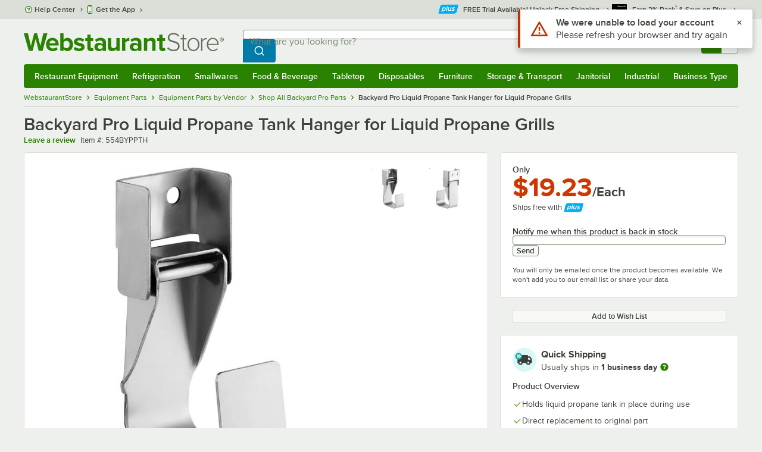

--- FILE ---
content_type: text/html; charset=utf-8
request_url: https://www.google.com/recaptcha/enterprise/anchor?ar=1&k=6LcMB7EUAAAAAIBgYhbNBrCNyKHlQtMgVYTjpT8V&co=aHR0cHM6Ly93d3cud2Vic3RhdXJhbnRzdG9yZS5jb206NDQz&hl=en&v=PoyoqOPhxBO7pBk68S4YbpHZ&size=invisible&anchor-ms=20000&execute-ms=30000&cb=baa3w847q731
body_size: 48735
content:
<!DOCTYPE HTML><html dir="ltr" lang="en"><head><meta http-equiv="Content-Type" content="text/html; charset=UTF-8">
<meta http-equiv="X-UA-Compatible" content="IE=edge">
<title>reCAPTCHA</title>
<style type="text/css">
/* cyrillic-ext */
@font-face {
  font-family: 'Roboto';
  font-style: normal;
  font-weight: 400;
  font-stretch: 100%;
  src: url(//fonts.gstatic.com/s/roboto/v48/KFO7CnqEu92Fr1ME7kSn66aGLdTylUAMa3GUBHMdazTgWw.woff2) format('woff2');
  unicode-range: U+0460-052F, U+1C80-1C8A, U+20B4, U+2DE0-2DFF, U+A640-A69F, U+FE2E-FE2F;
}
/* cyrillic */
@font-face {
  font-family: 'Roboto';
  font-style: normal;
  font-weight: 400;
  font-stretch: 100%;
  src: url(//fonts.gstatic.com/s/roboto/v48/KFO7CnqEu92Fr1ME7kSn66aGLdTylUAMa3iUBHMdazTgWw.woff2) format('woff2');
  unicode-range: U+0301, U+0400-045F, U+0490-0491, U+04B0-04B1, U+2116;
}
/* greek-ext */
@font-face {
  font-family: 'Roboto';
  font-style: normal;
  font-weight: 400;
  font-stretch: 100%;
  src: url(//fonts.gstatic.com/s/roboto/v48/KFO7CnqEu92Fr1ME7kSn66aGLdTylUAMa3CUBHMdazTgWw.woff2) format('woff2');
  unicode-range: U+1F00-1FFF;
}
/* greek */
@font-face {
  font-family: 'Roboto';
  font-style: normal;
  font-weight: 400;
  font-stretch: 100%;
  src: url(//fonts.gstatic.com/s/roboto/v48/KFO7CnqEu92Fr1ME7kSn66aGLdTylUAMa3-UBHMdazTgWw.woff2) format('woff2');
  unicode-range: U+0370-0377, U+037A-037F, U+0384-038A, U+038C, U+038E-03A1, U+03A3-03FF;
}
/* math */
@font-face {
  font-family: 'Roboto';
  font-style: normal;
  font-weight: 400;
  font-stretch: 100%;
  src: url(//fonts.gstatic.com/s/roboto/v48/KFO7CnqEu92Fr1ME7kSn66aGLdTylUAMawCUBHMdazTgWw.woff2) format('woff2');
  unicode-range: U+0302-0303, U+0305, U+0307-0308, U+0310, U+0312, U+0315, U+031A, U+0326-0327, U+032C, U+032F-0330, U+0332-0333, U+0338, U+033A, U+0346, U+034D, U+0391-03A1, U+03A3-03A9, U+03B1-03C9, U+03D1, U+03D5-03D6, U+03F0-03F1, U+03F4-03F5, U+2016-2017, U+2034-2038, U+203C, U+2040, U+2043, U+2047, U+2050, U+2057, U+205F, U+2070-2071, U+2074-208E, U+2090-209C, U+20D0-20DC, U+20E1, U+20E5-20EF, U+2100-2112, U+2114-2115, U+2117-2121, U+2123-214F, U+2190, U+2192, U+2194-21AE, U+21B0-21E5, U+21F1-21F2, U+21F4-2211, U+2213-2214, U+2216-22FF, U+2308-230B, U+2310, U+2319, U+231C-2321, U+2336-237A, U+237C, U+2395, U+239B-23B7, U+23D0, U+23DC-23E1, U+2474-2475, U+25AF, U+25B3, U+25B7, U+25BD, U+25C1, U+25CA, U+25CC, U+25FB, U+266D-266F, U+27C0-27FF, U+2900-2AFF, U+2B0E-2B11, U+2B30-2B4C, U+2BFE, U+3030, U+FF5B, U+FF5D, U+1D400-1D7FF, U+1EE00-1EEFF;
}
/* symbols */
@font-face {
  font-family: 'Roboto';
  font-style: normal;
  font-weight: 400;
  font-stretch: 100%;
  src: url(//fonts.gstatic.com/s/roboto/v48/KFO7CnqEu92Fr1ME7kSn66aGLdTylUAMaxKUBHMdazTgWw.woff2) format('woff2');
  unicode-range: U+0001-000C, U+000E-001F, U+007F-009F, U+20DD-20E0, U+20E2-20E4, U+2150-218F, U+2190, U+2192, U+2194-2199, U+21AF, U+21E6-21F0, U+21F3, U+2218-2219, U+2299, U+22C4-22C6, U+2300-243F, U+2440-244A, U+2460-24FF, U+25A0-27BF, U+2800-28FF, U+2921-2922, U+2981, U+29BF, U+29EB, U+2B00-2BFF, U+4DC0-4DFF, U+FFF9-FFFB, U+10140-1018E, U+10190-1019C, U+101A0, U+101D0-101FD, U+102E0-102FB, U+10E60-10E7E, U+1D2C0-1D2D3, U+1D2E0-1D37F, U+1F000-1F0FF, U+1F100-1F1AD, U+1F1E6-1F1FF, U+1F30D-1F30F, U+1F315, U+1F31C, U+1F31E, U+1F320-1F32C, U+1F336, U+1F378, U+1F37D, U+1F382, U+1F393-1F39F, U+1F3A7-1F3A8, U+1F3AC-1F3AF, U+1F3C2, U+1F3C4-1F3C6, U+1F3CA-1F3CE, U+1F3D4-1F3E0, U+1F3ED, U+1F3F1-1F3F3, U+1F3F5-1F3F7, U+1F408, U+1F415, U+1F41F, U+1F426, U+1F43F, U+1F441-1F442, U+1F444, U+1F446-1F449, U+1F44C-1F44E, U+1F453, U+1F46A, U+1F47D, U+1F4A3, U+1F4B0, U+1F4B3, U+1F4B9, U+1F4BB, U+1F4BF, U+1F4C8-1F4CB, U+1F4D6, U+1F4DA, U+1F4DF, U+1F4E3-1F4E6, U+1F4EA-1F4ED, U+1F4F7, U+1F4F9-1F4FB, U+1F4FD-1F4FE, U+1F503, U+1F507-1F50B, U+1F50D, U+1F512-1F513, U+1F53E-1F54A, U+1F54F-1F5FA, U+1F610, U+1F650-1F67F, U+1F687, U+1F68D, U+1F691, U+1F694, U+1F698, U+1F6AD, U+1F6B2, U+1F6B9-1F6BA, U+1F6BC, U+1F6C6-1F6CF, U+1F6D3-1F6D7, U+1F6E0-1F6EA, U+1F6F0-1F6F3, U+1F6F7-1F6FC, U+1F700-1F7FF, U+1F800-1F80B, U+1F810-1F847, U+1F850-1F859, U+1F860-1F887, U+1F890-1F8AD, U+1F8B0-1F8BB, U+1F8C0-1F8C1, U+1F900-1F90B, U+1F93B, U+1F946, U+1F984, U+1F996, U+1F9E9, U+1FA00-1FA6F, U+1FA70-1FA7C, U+1FA80-1FA89, U+1FA8F-1FAC6, U+1FACE-1FADC, U+1FADF-1FAE9, U+1FAF0-1FAF8, U+1FB00-1FBFF;
}
/* vietnamese */
@font-face {
  font-family: 'Roboto';
  font-style: normal;
  font-weight: 400;
  font-stretch: 100%;
  src: url(//fonts.gstatic.com/s/roboto/v48/KFO7CnqEu92Fr1ME7kSn66aGLdTylUAMa3OUBHMdazTgWw.woff2) format('woff2');
  unicode-range: U+0102-0103, U+0110-0111, U+0128-0129, U+0168-0169, U+01A0-01A1, U+01AF-01B0, U+0300-0301, U+0303-0304, U+0308-0309, U+0323, U+0329, U+1EA0-1EF9, U+20AB;
}
/* latin-ext */
@font-face {
  font-family: 'Roboto';
  font-style: normal;
  font-weight: 400;
  font-stretch: 100%;
  src: url(//fonts.gstatic.com/s/roboto/v48/KFO7CnqEu92Fr1ME7kSn66aGLdTylUAMa3KUBHMdazTgWw.woff2) format('woff2');
  unicode-range: U+0100-02BA, U+02BD-02C5, U+02C7-02CC, U+02CE-02D7, U+02DD-02FF, U+0304, U+0308, U+0329, U+1D00-1DBF, U+1E00-1E9F, U+1EF2-1EFF, U+2020, U+20A0-20AB, U+20AD-20C0, U+2113, U+2C60-2C7F, U+A720-A7FF;
}
/* latin */
@font-face {
  font-family: 'Roboto';
  font-style: normal;
  font-weight: 400;
  font-stretch: 100%;
  src: url(//fonts.gstatic.com/s/roboto/v48/KFO7CnqEu92Fr1ME7kSn66aGLdTylUAMa3yUBHMdazQ.woff2) format('woff2');
  unicode-range: U+0000-00FF, U+0131, U+0152-0153, U+02BB-02BC, U+02C6, U+02DA, U+02DC, U+0304, U+0308, U+0329, U+2000-206F, U+20AC, U+2122, U+2191, U+2193, U+2212, U+2215, U+FEFF, U+FFFD;
}
/* cyrillic-ext */
@font-face {
  font-family: 'Roboto';
  font-style: normal;
  font-weight: 500;
  font-stretch: 100%;
  src: url(//fonts.gstatic.com/s/roboto/v48/KFO7CnqEu92Fr1ME7kSn66aGLdTylUAMa3GUBHMdazTgWw.woff2) format('woff2');
  unicode-range: U+0460-052F, U+1C80-1C8A, U+20B4, U+2DE0-2DFF, U+A640-A69F, U+FE2E-FE2F;
}
/* cyrillic */
@font-face {
  font-family: 'Roboto';
  font-style: normal;
  font-weight: 500;
  font-stretch: 100%;
  src: url(//fonts.gstatic.com/s/roboto/v48/KFO7CnqEu92Fr1ME7kSn66aGLdTylUAMa3iUBHMdazTgWw.woff2) format('woff2');
  unicode-range: U+0301, U+0400-045F, U+0490-0491, U+04B0-04B1, U+2116;
}
/* greek-ext */
@font-face {
  font-family: 'Roboto';
  font-style: normal;
  font-weight: 500;
  font-stretch: 100%;
  src: url(//fonts.gstatic.com/s/roboto/v48/KFO7CnqEu92Fr1ME7kSn66aGLdTylUAMa3CUBHMdazTgWw.woff2) format('woff2');
  unicode-range: U+1F00-1FFF;
}
/* greek */
@font-face {
  font-family: 'Roboto';
  font-style: normal;
  font-weight: 500;
  font-stretch: 100%;
  src: url(//fonts.gstatic.com/s/roboto/v48/KFO7CnqEu92Fr1ME7kSn66aGLdTylUAMa3-UBHMdazTgWw.woff2) format('woff2');
  unicode-range: U+0370-0377, U+037A-037F, U+0384-038A, U+038C, U+038E-03A1, U+03A3-03FF;
}
/* math */
@font-face {
  font-family: 'Roboto';
  font-style: normal;
  font-weight: 500;
  font-stretch: 100%;
  src: url(//fonts.gstatic.com/s/roboto/v48/KFO7CnqEu92Fr1ME7kSn66aGLdTylUAMawCUBHMdazTgWw.woff2) format('woff2');
  unicode-range: U+0302-0303, U+0305, U+0307-0308, U+0310, U+0312, U+0315, U+031A, U+0326-0327, U+032C, U+032F-0330, U+0332-0333, U+0338, U+033A, U+0346, U+034D, U+0391-03A1, U+03A3-03A9, U+03B1-03C9, U+03D1, U+03D5-03D6, U+03F0-03F1, U+03F4-03F5, U+2016-2017, U+2034-2038, U+203C, U+2040, U+2043, U+2047, U+2050, U+2057, U+205F, U+2070-2071, U+2074-208E, U+2090-209C, U+20D0-20DC, U+20E1, U+20E5-20EF, U+2100-2112, U+2114-2115, U+2117-2121, U+2123-214F, U+2190, U+2192, U+2194-21AE, U+21B0-21E5, U+21F1-21F2, U+21F4-2211, U+2213-2214, U+2216-22FF, U+2308-230B, U+2310, U+2319, U+231C-2321, U+2336-237A, U+237C, U+2395, U+239B-23B7, U+23D0, U+23DC-23E1, U+2474-2475, U+25AF, U+25B3, U+25B7, U+25BD, U+25C1, U+25CA, U+25CC, U+25FB, U+266D-266F, U+27C0-27FF, U+2900-2AFF, U+2B0E-2B11, U+2B30-2B4C, U+2BFE, U+3030, U+FF5B, U+FF5D, U+1D400-1D7FF, U+1EE00-1EEFF;
}
/* symbols */
@font-face {
  font-family: 'Roboto';
  font-style: normal;
  font-weight: 500;
  font-stretch: 100%;
  src: url(//fonts.gstatic.com/s/roboto/v48/KFO7CnqEu92Fr1ME7kSn66aGLdTylUAMaxKUBHMdazTgWw.woff2) format('woff2');
  unicode-range: U+0001-000C, U+000E-001F, U+007F-009F, U+20DD-20E0, U+20E2-20E4, U+2150-218F, U+2190, U+2192, U+2194-2199, U+21AF, U+21E6-21F0, U+21F3, U+2218-2219, U+2299, U+22C4-22C6, U+2300-243F, U+2440-244A, U+2460-24FF, U+25A0-27BF, U+2800-28FF, U+2921-2922, U+2981, U+29BF, U+29EB, U+2B00-2BFF, U+4DC0-4DFF, U+FFF9-FFFB, U+10140-1018E, U+10190-1019C, U+101A0, U+101D0-101FD, U+102E0-102FB, U+10E60-10E7E, U+1D2C0-1D2D3, U+1D2E0-1D37F, U+1F000-1F0FF, U+1F100-1F1AD, U+1F1E6-1F1FF, U+1F30D-1F30F, U+1F315, U+1F31C, U+1F31E, U+1F320-1F32C, U+1F336, U+1F378, U+1F37D, U+1F382, U+1F393-1F39F, U+1F3A7-1F3A8, U+1F3AC-1F3AF, U+1F3C2, U+1F3C4-1F3C6, U+1F3CA-1F3CE, U+1F3D4-1F3E0, U+1F3ED, U+1F3F1-1F3F3, U+1F3F5-1F3F7, U+1F408, U+1F415, U+1F41F, U+1F426, U+1F43F, U+1F441-1F442, U+1F444, U+1F446-1F449, U+1F44C-1F44E, U+1F453, U+1F46A, U+1F47D, U+1F4A3, U+1F4B0, U+1F4B3, U+1F4B9, U+1F4BB, U+1F4BF, U+1F4C8-1F4CB, U+1F4D6, U+1F4DA, U+1F4DF, U+1F4E3-1F4E6, U+1F4EA-1F4ED, U+1F4F7, U+1F4F9-1F4FB, U+1F4FD-1F4FE, U+1F503, U+1F507-1F50B, U+1F50D, U+1F512-1F513, U+1F53E-1F54A, U+1F54F-1F5FA, U+1F610, U+1F650-1F67F, U+1F687, U+1F68D, U+1F691, U+1F694, U+1F698, U+1F6AD, U+1F6B2, U+1F6B9-1F6BA, U+1F6BC, U+1F6C6-1F6CF, U+1F6D3-1F6D7, U+1F6E0-1F6EA, U+1F6F0-1F6F3, U+1F6F7-1F6FC, U+1F700-1F7FF, U+1F800-1F80B, U+1F810-1F847, U+1F850-1F859, U+1F860-1F887, U+1F890-1F8AD, U+1F8B0-1F8BB, U+1F8C0-1F8C1, U+1F900-1F90B, U+1F93B, U+1F946, U+1F984, U+1F996, U+1F9E9, U+1FA00-1FA6F, U+1FA70-1FA7C, U+1FA80-1FA89, U+1FA8F-1FAC6, U+1FACE-1FADC, U+1FADF-1FAE9, U+1FAF0-1FAF8, U+1FB00-1FBFF;
}
/* vietnamese */
@font-face {
  font-family: 'Roboto';
  font-style: normal;
  font-weight: 500;
  font-stretch: 100%;
  src: url(//fonts.gstatic.com/s/roboto/v48/KFO7CnqEu92Fr1ME7kSn66aGLdTylUAMa3OUBHMdazTgWw.woff2) format('woff2');
  unicode-range: U+0102-0103, U+0110-0111, U+0128-0129, U+0168-0169, U+01A0-01A1, U+01AF-01B0, U+0300-0301, U+0303-0304, U+0308-0309, U+0323, U+0329, U+1EA0-1EF9, U+20AB;
}
/* latin-ext */
@font-face {
  font-family: 'Roboto';
  font-style: normal;
  font-weight: 500;
  font-stretch: 100%;
  src: url(//fonts.gstatic.com/s/roboto/v48/KFO7CnqEu92Fr1ME7kSn66aGLdTylUAMa3KUBHMdazTgWw.woff2) format('woff2');
  unicode-range: U+0100-02BA, U+02BD-02C5, U+02C7-02CC, U+02CE-02D7, U+02DD-02FF, U+0304, U+0308, U+0329, U+1D00-1DBF, U+1E00-1E9F, U+1EF2-1EFF, U+2020, U+20A0-20AB, U+20AD-20C0, U+2113, U+2C60-2C7F, U+A720-A7FF;
}
/* latin */
@font-face {
  font-family: 'Roboto';
  font-style: normal;
  font-weight: 500;
  font-stretch: 100%;
  src: url(//fonts.gstatic.com/s/roboto/v48/KFO7CnqEu92Fr1ME7kSn66aGLdTylUAMa3yUBHMdazQ.woff2) format('woff2');
  unicode-range: U+0000-00FF, U+0131, U+0152-0153, U+02BB-02BC, U+02C6, U+02DA, U+02DC, U+0304, U+0308, U+0329, U+2000-206F, U+20AC, U+2122, U+2191, U+2193, U+2212, U+2215, U+FEFF, U+FFFD;
}
/* cyrillic-ext */
@font-face {
  font-family: 'Roboto';
  font-style: normal;
  font-weight: 900;
  font-stretch: 100%;
  src: url(//fonts.gstatic.com/s/roboto/v48/KFO7CnqEu92Fr1ME7kSn66aGLdTylUAMa3GUBHMdazTgWw.woff2) format('woff2');
  unicode-range: U+0460-052F, U+1C80-1C8A, U+20B4, U+2DE0-2DFF, U+A640-A69F, U+FE2E-FE2F;
}
/* cyrillic */
@font-face {
  font-family: 'Roboto';
  font-style: normal;
  font-weight: 900;
  font-stretch: 100%;
  src: url(//fonts.gstatic.com/s/roboto/v48/KFO7CnqEu92Fr1ME7kSn66aGLdTylUAMa3iUBHMdazTgWw.woff2) format('woff2');
  unicode-range: U+0301, U+0400-045F, U+0490-0491, U+04B0-04B1, U+2116;
}
/* greek-ext */
@font-face {
  font-family: 'Roboto';
  font-style: normal;
  font-weight: 900;
  font-stretch: 100%;
  src: url(//fonts.gstatic.com/s/roboto/v48/KFO7CnqEu92Fr1ME7kSn66aGLdTylUAMa3CUBHMdazTgWw.woff2) format('woff2');
  unicode-range: U+1F00-1FFF;
}
/* greek */
@font-face {
  font-family: 'Roboto';
  font-style: normal;
  font-weight: 900;
  font-stretch: 100%;
  src: url(//fonts.gstatic.com/s/roboto/v48/KFO7CnqEu92Fr1ME7kSn66aGLdTylUAMa3-UBHMdazTgWw.woff2) format('woff2');
  unicode-range: U+0370-0377, U+037A-037F, U+0384-038A, U+038C, U+038E-03A1, U+03A3-03FF;
}
/* math */
@font-face {
  font-family: 'Roboto';
  font-style: normal;
  font-weight: 900;
  font-stretch: 100%;
  src: url(//fonts.gstatic.com/s/roboto/v48/KFO7CnqEu92Fr1ME7kSn66aGLdTylUAMawCUBHMdazTgWw.woff2) format('woff2');
  unicode-range: U+0302-0303, U+0305, U+0307-0308, U+0310, U+0312, U+0315, U+031A, U+0326-0327, U+032C, U+032F-0330, U+0332-0333, U+0338, U+033A, U+0346, U+034D, U+0391-03A1, U+03A3-03A9, U+03B1-03C9, U+03D1, U+03D5-03D6, U+03F0-03F1, U+03F4-03F5, U+2016-2017, U+2034-2038, U+203C, U+2040, U+2043, U+2047, U+2050, U+2057, U+205F, U+2070-2071, U+2074-208E, U+2090-209C, U+20D0-20DC, U+20E1, U+20E5-20EF, U+2100-2112, U+2114-2115, U+2117-2121, U+2123-214F, U+2190, U+2192, U+2194-21AE, U+21B0-21E5, U+21F1-21F2, U+21F4-2211, U+2213-2214, U+2216-22FF, U+2308-230B, U+2310, U+2319, U+231C-2321, U+2336-237A, U+237C, U+2395, U+239B-23B7, U+23D0, U+23DC-23E1, U+2474-2475, U+25AF, U+25B3, U+25B7, U+25BD, U+25C1, U+25CA, U+25CC, U+25FB, U+266D-266F, U+27C0-27FF, U+2900-2AFF, U+2B0E-2B11, U+2B30-2B4C, U+2BFE, U+3030, U+FF5B, U+FF5D, U+1D400-1D7FF, U+1EE00-1EEFF;
}
/* symbols */
@font-face {
  font-family: 'Roboto';
  font-style: normal;
  font-weight: 900;
  font-stretch: 100%;
  src: url(//fonts.gstatic.com/s/roboto/v48/KFO7CnqEu92Fr1ME7kSn66aGLdTylUAMaxKUBHMdazTgWw.woff2) format('woff2');
  unicode-range: U+0001-000C, U+000E-001F, U+007F-009F, U+20DD-20E0, U+20E2-20E4, U+2150-218F, U+2190, U+2192, U+2194-2199, U+21AF, U+21E6-21F0, U+21F3, U+2218-2219, U+2299, U+22C4-22C6, U+2300-243F, U+2440-244A, U+2460-24FF, U+25A0-27BF, U+2800-28FF, U+2921-2922, U+2981, U+29BF, U+29EB, U+2B00-2BFF, U+4DC0-4DFF, U+FFF9-FFFB, U+10140-1018E, U+10190-1019C, U+101A0, U+101D0-101FD, U+102E0-102FB, U+10E60-10E7E, U+1D2C0-1D2D3, U+1D2E0-1D37F, U+1F000-1F0FF, U+1F100-1F1AD, U+1F1E6-1F1FF, U+1F30D-1F30F, U+1F315, U+1F31C, U+1F31E, U+1F320-1F32C, U+1F336, U+1F378, U+1F37D, U+1F382, U+1F393-1F39F, U+1F3A7-1F3A8, U+1F3AC-1F3AF, U+1F3C2, U+1F3C4-1F3C6, U+1F3CA-1F3CE, U+1F3D4-1F3E0, U+1F3ED, U+1F3F1-1F3F3, U+1F3F5-1F3F7, U+1F408, U+1F415, U+1F41F, U+1F426, U+1F43F, U+1F441-1F442, U+1F444, U+1F446-1F449, U+1F44C-1F44E, U+1F453, U+1F46A, U+1F47D, U+1F4A3, U+1F4B0, U+1F4B3, U+1F4B9, U+1F4BB, U+1F4BF, U+1F4C8-1F4CB, U+1F4D6, U+1F4DA, U+1F4DF, U+1F4E3-1F4E6, U+1F4EA-1F4ED, U+1F4F7, U+1F4F9-1F4FB, U+1F4FD-1F4FE, U+1F503, U+1F507-1F50B, U+1F50D, U+1F512-1F513, U+1F53E-1F54A, U+1F54F-1F5FA, U+1F610, U+1F650-1F67F, U+1F687, U+1F68D, U+1F691, U+1F694, U+1F698, U+1F6AD, U+1F6B2, U+1F6B9-1F6BA, U+1F6BC, U+1F6C6-1F6CF, U+1F6D3-1F6D7, U+1F6E0-1F6EA, U+1F6F0-1F6F3, U+1F6F7-1F6FC, U+1F700-1F7FF, U+1F800-1F80B, U+1F810-1F847, U+1F850-1F859, U+1F860-1F887, U+1F890-1F8AD, U+1F8B0-1F8BB, U+1F8C0-1F8C1, U+1F900-1F90B, U+1F93B, U+1F946, U+1F984, U+1F996, U+1F9E9, U+1FA00-1FA6F, U+1FA70-1FA7C, U+1FA80-1FA89, U+1FA8F-1FAC6, U+1FACE-1FADC, U+1FADF-1FAE9, U+1FAF0-1FAF8, U+1FB00-1FBFF;
}
/* vietnamese */
@font-face {
  font-family: 'Roboto';
  font-style: normal;
  font-weight: 900;
  font-stretch: 100%;
  src: url(//fonts.gstatic.com/s/roboto/v48/KFO7CnqEu92Fr1ME7kSn66aGLdTylUAMa3OUBHMdazTgWw.woff2) format('woff2');
  unicode-range: U+0102-0103, U+0110-0111, U+0128-0129, U+0168-0169, U+01A0-01A1, U+01AF-01B0, U+0300-0301, U+0303-0304, U+0308-0309, U+0323, U+0329, U+1EA0-1EF9, U+20AB;
}
/* latin-ext */
@font-face {
  font-family: 'Roboto';
  font-style: normal;
  font-weight: 900;
  font-stretch: 100%;
  src: url(//fonts.gstatic.com/s/roboto/v48/KFO7CnqEu92Fr1ME7kSn66aGLdTylUAMa3KUBHMdazTgWw.woff2) format('woff2');
  unicode-range: U+0100-02BA, U+02BD-02C5, U+02C7-02CC, U+02CE-02D7, U+02DD-02FF, U+0304, U+0308, U+0329, U+1D00-1DBF, U+1E00-1E9F, U+1EF2-1EFF, U+2020, U+20A0-20AB, U+20AD-20C0, U+2113, U+2C60-2C7F, U+A720-A7FF;
}
/* latin */
@font-face {
  font-family: 'Roboto';
  font-style: normal;
  font-weight: 900;
  font-stretch: 100%;
  src: url(//fonts.gstatic.com/s/roboto/v48/KFO7CnqEu92Fr1ME7kSn66aGLdTylUAMa3yUBHMdazQ.woff2) format('woff2');
  unicode-range: U+0000-00FF, U+0131, U+0152-0153, U+02BB-02BC, U+02C6, U+02DA, U+02DC, U+0304, U+0308, U+0329, U+2000-206F, U+20AC, U+2122, U+2191, U+2193, U+2212, U+2215, U+FEFF, U+FFFD;
}

</style>
<link rel="stylesheet" type="text/css" href="https://www.gstatic.com/recaptcha/releases/PoyoqOPhxBO7pBk68S4YbpHZ/styles__ltr.css">
<script nonce="CgJY-oMjUck6M9AkS-kz5w" type="text/javascript">window['__recaptcha_api'] = 'https://www.google.com/recaptcha/enterprise/';</script>
<script type="text/javascript" src="https://www.gstatic.com/recaptcha/releases/PoyoqOPhxBO7pBk68S4YbpHZ/recaptcha__en.js" nonce="CgJY-oMjUck6M9AkS-kz5w">
      
    </script></head>
<body><div id="rc-anchor-alert" class="rc-anchor-alert"></div>
<input type="hidden" id="recaptcha-token" value="[base64]">
<script type="text/javascript" nonce="CgJY-oMjUck6M9AkS-kz5w">
      recaptcha.anchor.Main.init("[\x22ainput\x22,[\x22bgdata\x22,\x22\x22,\[base64]/[base64]/[base64]/[base64]/[base64]/UltsKytdPUU6KEU8MjA0OD9SW2wrK109RT4+NnwxOTI6KChFJjY0NTEyKT09NTUyOTYmJk0rMTxjLmxlbmd0aCYmKGMuY2hhckNvZGVBdChNKzEpJjY0NTEyKT09NTYzMjA/[base64]/[base64]/[base64]/[base64]/[base64]/[base64]/[base64]\x22,\[base64]\\u003d\x22,\x22wqvDrMKYwpPDnsKDbykzwpB/P8OpwrXDjsKaEMKuHsKGw59fw5lFwqTDukXCr8KNKX4WVGnDuWvCon4+Z1h9RnfDtT7Dv1zDnMOhRgY4YMKZwqfDgUHDiBHDnsKAwq7Cs8O3wrhXw598AWrDtGXCmyDDsS7DiRnCi8OlAsKiWcKtw6bDtGkFdmDCqcOlwr5uw6t4byfCvyEVHQZxw5F/Fxd/w4ouw6nDnsOJwodUSMKVwqtJHVxfS1TDrMKMFsO1RMOtVCV3wqB8KcKNTkB5wrgYw7cPw7TDr8OWwo0yYCfDjsKQw4TDnClAH192ccKFMXfDoMKMwr9dYsKGc0EJGsOxaMOewo01KHw5c8OWXnzDuD7CmMKKw7jCl8OndMOcwogQw7fDscKvBC/CksK4asOpbyhMWcOGCHHCozg0w6nDrQjDvmLCuC/DmibDvmw6wr3DrCnDrsOnNTERNsKbwrh/w6Ytw7/DtAc1w49LMcKvYSbCqcKeF8OZWG3CphvDuwUKIykDJsOoKsOKw5o0w55TPsOPwobDhUg7JljDh8K6wpFVLcOmB3DDj8O9wobCm8K2wotZwoNFRWdJNmPCjAzCm3DDkHnCu8K/fMOzb8O4Fn3DjMOnTyjDtHZzXFXDr8KKPsOJwqETPmwhVsOBUsKNwrQ6acKlw6HDlGs9Ag/Cgx9LwqYjwoXCk1jDjwdUw6Rjwr7CiVDCv8KbV8KKwp7CmDRAwpLDsE5uU8KzbE4Aw7NIw5QEw45Bwr9XQcOxKMOvfsOWbcOWCsOAw6XDk13CoFjCu8KXwpnDqcKHYXrDhDM4wonCjMO3wp3Cl8KLNzt2wo56wrTDvzosK8Ofw4jCrTsLwpxrw4MqRcOGwp/DsmgndFVPOMKGPcOowpcSAsO0UGbDksKEBMORD8OHwoccUsOoR8KXw5pHdQzCvSnDoDd4w4VSSUrDr8KfQ8KAwooIa8KAWsKBHEbCucOAcMKXw7PCpsKZJk9uwoFJwqfDjkNUwrzDggxNwp/CisKAHXFRIyMIcsO1DGvCgTR5UjZ0BzTDmSvCq8OnJH85w45KCMORLcK3X8O3woJWwq/DulF5BBrCtDFLTTVHw7xLYyHCuMO1IF7CmHNHwrkLMyAFw6fDpcOCw77CksOew51Sw5bCjghkwovDj8O2w4rCrsOBSQJZBMOgfAvCgcKdW8ODLifCqxQuw6/CtcOQw57Dh8Kzw6gVcsOiCCHDqsOVw4s1w6XDlTnDqsOPS8O5P8ONe8KMQUthw4JWC8OiPXHDmsO8VCLCvm/DlS4/e8OOw6gCwqdTwp9Yw5hYwpdiw5F0MFwrwoBLw6BERVDDuMKPDcKWecK3BcKVQMOmWXjDticWw4xARzPCgcOtJFcUSsKXYyzCpsOze8OSwrvDmMK1WAPDtsKhHhvCjsKbw7DCjMOkwrgqZcKnwqgoMg7CuHPChG/Cn8OmfcKaIMOBUmR/wpnDvSVLwqHCkDNdfMOOw6QjBHgBwq7DvsOiL8KQLz0kf2/DusKzw5xAw6DDm3fCim7CrjPDj1RYwprDgsOew5sOfMOJw4/CicKmw5cER8OvwoXChMKCYsOnScOGw41hNCt6wqfDiRfDtsKydsORw6wmwoB0R8ObXsOOwowNwpwUdSTDjiZaw7fCvToNw54oHhvCtcKRw4XCpWvCngxdVsOWTQ7Cj8OowqDChMOmwqjCvlswE8KQwrgmdlvCncOhwrA/HS5yw5jCj8KIPsOcw4V5NFfDqcKEw6MNw5x7eMK0wozDisO2wofDh8OdMWPDs3B1FVDDtBYWVgw2Y8Onw4AJRsKob8KrR8O+w7VfacKAwq0vOMKiWsKpRHM/w6PCocKFXsKrdnszdsOGX8OewqrChhQpYjNqw6FwwqnCk8Kgw5QrDsOrMsOhw4APw4bCnsO+wpFVa8OUVsOAI0jCqMKAw6w2w5tRE2RdTsKxwpAKw4UhwqgzK8KHwq8Dwpt+HMOpCsOow7lOwpbCklfDksK9w5/DiMO3E1AdLMO9ZRHCl8K2wqxNwp3CkcOhNMK0wobCuMOjw7s4AMKtwpYiYR/DuSpCVsKjw5TDv8OFw6wwe1HDpznDi8OleUjDnxJlRsOPACPDnMOGc8KCA8KxwopbP8K3w7XDv8OIwoPDghdPaivCvgULw5ppw589YcK6wrvCsMKnw6U9w5HChiQCwpjCiMKrwq3DlDAFwpVHwopSAsKGw4LCvzrCkXzChMOeA8KPw4PDrMO/[base64]/Dm8OgDD3Coj49w57ClcKNbMKhw6p0w4bDqMOlIxVQYMO1w5rCjcOlQykwcMO1w5JKwpTDhSnCnMO0wp4ATsKVPsKjBcK9wqjDocKnclINw5E2w6hcwqjCpFnDgcK1PsOwwrjDjCgvw7JlwpNVw455wrDDugHDg3DCvV1pw47Cm8OIwr/Dr1jCgcOBw5vDigzClRjCuw/DtMOpZUvDjgLDrMOOwqvCu8K1bcKzAcKKU8O4E8OswpfCosKNwq/DiR1nLmcFUGsXf8KGB8Okw7/DssOXwoJdwo/[base64]/w6/DosKewoIEYsKewqzCmCjDusKdw7HCgcKrcsOYwqrDr8OgJsKpw6jDm8OTccKZwpVGSsO3wp/Cn8OyJsOHD8OzWx7DpUtNw6M0w7bCusKmNMKNw7DDlUlAwrrCn8Kowp9IQBfDnMOSV8KUwrDDu3zCsRtiwoMKwohdw6ElP0bCqHsmw4XCtsK1d8K0IELCpcKPwp4xw7PDgStzwrF/YgPCt2rCvhViwoRDwqF+w4gFcX3CjMKew4AyVE99YEg4QkNudMOgJxsQw79vw6rCgMO/wr5KJkFkw6QXLChPwq/[base64]/E3jChMK3w5vDuMKjwrTDtcOAw7kOwpjDl8KuasK3acOEIFDDn23CiMO4cwHCpMKVwr7DocOpCxE4NWEjw4RIwrRuw4tnwo1zKF3CiXLDshrCh28DfcOQKgoWwqMJwr3DvxzCqMKvwq5ICMKbdD/[base64]/DocKQE340wo/Dm8OrbDwGwppdLsOywo/DrcK0wqAPw7xTw7nCtcKvAsO0HWoTGcOJwqZUwrfDqMK8EcOBwoPDsxvCtMKTccO/[base64]/G8OIb8K1UUEXcz8Sw6/[base64]/w4E1SsOmwqc8woHDosOeA2stDATCuglKw6bCrsKiNWUqwoYsLMOOw6jCm1/DlRk6w5hLNMOXHsKuDhzDvzvDuMOOwr7Dp8KddDAKekoDw64aw4F4w4nDisOlen7Ch8KMwqxsNSMmw6VAwoLDhcO3wrw0McOTwrTDoi3DpjBNDMO6wq5AXMKTbH3CncOZwpROw7rCtcKRBTbDpMOjwqA5w4Yqw7/Cvidwb8KGNR9fXALCtMOvN1kOwq7DiMKOfMOow7HClBgpEMK4WcKNwqTCjFwMB17CqDJIeMKIMMKww691CQLDjsOCTiJzfQZtZTRtT8OyBWfCggHDtH9ywoHCiSwvw40Hwq/CmzvDmyhnAGHDocOxZWfDi3Ubw4jDlSDDmsOOfcKhPyZgw6/CjQjCsRJtwqHCjMOFdcOKCsOWwqvDqsOzehIdN13CicOqGTTDrsOBFsKbCcKxTT/Chl11worDhxzCnVnCoCUdwqLDlsK3wpjDnWZ4c8OSw5QDKx8dwqNuw782J8OMw7sPwq8jN21dwr1YIMK8w7bDhMOHw6gidcOxw7XDhMKDwrwzNGbCtMKpY8OGTh/DsnxbwrHCqmLCjQRQw4/CkMKcU8OSHCfDncOwwpMYMMOhwqvDqXIiwrU4EMOJUMOBw6DDmMOUGMKGwol4KMOJIMOhPWRwwq7DjSfDrTbDnijChGHClBp/OkQ5XBwqwqDCv8Ogw6hHCcK2SsKLwqXDvWrDpsOUwp0VIcOiZXtFwpo7w4YIaMOpIC0tw7UnF8K9T8OPUxrCmkl/[base64]/DpzfCsUwMFTrDpsOHwqzDmzTCtsOMwq1Qw6XDk2Isw53DtisffsKdXyXDrADDtw/DlnzCu8K+w6xkacKdZcO6NcKFOsOJwqvCqsKSw45iw691w6ZEWmTCgkLDqMKVJ8Oyw5YNwr7DgXzDj8KCKDcoHMOsCMK3KUrCk8OeORQSL8OdwrAAF2/DgkoUwqU8UcOtIkoqwpzCjXfCmMKmwrgzPMKKw7bCjmxRw5tadcOMWDbDg1rDhn1UblbCqMORwqDDmRBdOEQyN8OUwol0wqYfw5/[base64]/DmwfCoiTCnMOJCsOqT2jClMK1wqnCl38NwpRbw5c0AMKTwrY2eTzCv3QCVRhMTMKcwrDCqiZhf1oNw7TDtcKNVsKIwq3DomPDjl3Cq8OJw5ACbB1iw4YrOsKhAcOcw7/DjnZqfMKuwr8XbMK2wr/Dn0zDoCjDmgcfN8OewpAHwp9/w6F0dETCnMOWekEfFMKZQ0AowpYMCFbCrsKUwrUDR8OqwoI1wq/CncK0wpYdw7XDtDjCg8O2w6Adw6rDisKwwrRsw7slGsK2HMKbUBhowr/Cu8ONw7HDrHbDvjsqwp7DuDc7ZMOeXR0Fw505wox0Nj7DoVF2w4dwwpvCssKzwrbCmCpoHMKWw4/Cg8OfSsOOIsKqw6Eowr3Dv8KXb8KWPsOkYsKoLQ7CiwkXw6DCuMO2wqPDtiHCgsOhw6lOAm/[base64]/FsKKX8KPQ8OnwoHDjsKoaMKhw7vChsOWOcKyw6jDlsKjCwLDoxPDq0LDjzFYeAwbwpLDjRDCusOKw4DCusOrwrFEDMKmwp1dPC90wpxxw4twwrrDr1sJw5bCihcNGcOcwpDCs8OHUn/CicOgAMOkGcOnHE0/cEPDtsKvE8Kgw5hawqHCuhkJw6Adw7vChMKCZXBTTBcswqHDvyfCqWDCrHfDv8OFO8KVw5TDrArDvsKuWgzDuzFcw64jZ8KMwr3CgsOHIMO+wo/DosK4DVHCkGfCtjXCnWzCqil/w4Y6a8OVasKFw6IoUcKnwpPClMO9w4YFLw/DiMO/[base64]/DgsOxwqVkwrU2fMOiwpLDnsOueUxTdQPCiyMTwpouwplVOsKiw4PDscOPw6IGw6EoeiYfFhzCjsKsAyPDj8O4AsKldznCp8K/w5fDsMKQH8Oewp8IYQ4Kw6/DhMO/XV/Cg8OVw5TDicOcwrcLLcKmZUcNDxhrAsOsX8K7SMOSUBnCkTHDrcK/wr5sZnrDgsKew5TCpGR1bsKewolQw4QWw5Yhwp/DjEsMTmbDo0bDlsKbSsOawoMrwoHDmMOxwrrDqcO/[base64]/DsOKNcOnw6HCsjlow4VMwot1DMODw6nCiBzDgcOAEcKmbsORwoPDik3CsxBawqHDh8Obw5kDwo9Uw5vClMOSYCzDimp5P0LDqRDCjErDqDVQMDTCksKWEk9IwqDCgx7Dv8OJC8OsCUtTIMOHZ8KUwojCtk/CjcKNScORw5bCj8K0w7lhDGPCqMKvw59Rw4zDicODCsKocsKPwovDpMOywpAWXcOue8KdDcOFwqFDw6Z9WXV8VRHCgsKsCFvCvcOTw5Jnw6TCmsOyTULDvVZvw6fCowEnOXM8McK7VsKwb056w4zDhntpw7TCrCJ2KsKQYSHCk8OlwpQIw5ZRwpsJwrXCncOXwr/DpRPCrhFVw5lOYMO9SFLDkcOrPsOsLlnCnyIYw4DDjGnCocO5wrnDvHtfCTjDpcKkw4ZOfcKJwodjw5nDvCDDvgsNw54Aw4oswrPCvjt8w69QMsKvZA1qTTzDlsOLSgLDoMORw6Vpwq1Rw5HCscOiw5YIdsKRw4NafHPDvcKSw7c/[base64]/[base64]/DlBsgXcO2JcOIwqFjw4TCkMOZOl5EacKdZsOGa8Oyw5ZSwp/CpMOoGMKRFsO4w5tCaCZ2w7UIwqV2VWgOAn/ChMKnZWjDs8K/wo/CnQrDuMKBw4/DtEokdwd0w4DDv8OZA2EHw75LAR8sHzjCigI7wpTCp8O0Gx8PRWk/[base64]/DqEzDiSzDjVNvDFlfJcOKw53DjCZdeMOww6JGw6TDjsOHw7NmwpASAMOeacKlOTXCjcOCw4BQC8KAw51owrLCuzPCqsOWDRTCq3YVYRbCisO6ecOxw61Aw4LCi8O7w6HCn8KMP8O7woZaw5LDoDbCt8OkwqvDjMKHwpZOw78Ba0ISwr90bMK1HcO/woduw5bDpMOtwr9mLxfDnMOfw63CsF3DnMKjAcKIw7PCicO+w5vDkcKIw7HDmy8EJV9hHsOxbXbDnS3CkgQRXENgasO3w7PDq8KTYcKbw403DsK7GMKCwr8rwoMMY8KWw6UVwoDCukMVX2UcwprCsnzDssKTOm3Cv8Kxwr82wqfCjh3Cni0Vw7RUHMOOwrw/w48dLnPCm8KTw5gBwoPDmDbCrE90J3/DqcOfAxwwwqk+wrQwQQTDhB/DisKaw6Q/w43DnB8mw7Mzw59zJF/CqcK8wrI+wp0uwrZcw7F1w7Jvw6g/TltiwofCoADDt8KjwpPDoEgQJMKpw5fDg8KhMlo2HDLCi8K4UinDo8OsY8OwwqzCrylcB8KnwpYZB8OOw7V0Y8KoKcK0c2xfwqvDosK8woHDkU9rwoZgwr/CnxnDkMKDQ31Bw5VNw41SAC/Dl8OCWG/Ctx4mwpAFw7AzC8OacTBDw47CjcOvFsKLw6sew7FdKx87UAzDsEVzDMOHZRXDpMKQZMKOV1Q2LsOMCMOhw6LDhjPDkMOtwrkvw60fLEIAw7LCrShpY8O+wpsCwqbDksKxNE00w6bDsgtiwqzCpAd0IXvCgX/Do8KzZURLwrTDo8Oww7oKwo/[base64]/CiTABw4bCucOFw5UlUMKbORQ6eMOEOnzDoyfDosKENSc6W8OeTSUnwot1TlfDh3kSOF7ChcOswp1ZQD3CqAnCgVTDuXVlw4NrwoTDqcK8wqnDqcK3w5fDoRDDncKzA0zCocOGLcKmw5QNPsKiU8Ofw6YEw5cjFznDhFTDoEk7S8KiHzfDnT/[base64]/[base64]/ChMO5w6RbIMKmRsO5wrHCmBjCvhPCiwsWOcKgYl7DjyhdIcOqw6kww7x4TcKUbG9jwovCkWZbaQJAwoHDrsKHeCnCtsO7w5vDk8O4w7ZAHXpywoHCgsKRw71FcMKzw6/CtMK4D8K+wq/CucK8wrLCmnMcCMOnwpZzw7B9BsKFwqLDhMKtHwLDgcOpVSPCjsKlETHCmMKnwqXCh17DgTbCo8OiwrhCw6fCvcO0ImfDjWrDr33Dh8O/[base64]/worDhsOtw6/DgwLDqMKwwqI4S8OUMXDCh8KRwppJdF4uw54jVcOZwrjCikTCt8O6w7HCmDHCgMOaYg/[base64]/B8OAwrkaSsOYwr3DviANwpXDh1rCucKveWTCt8K3e20cwrNSw7VYwpdCAsKYIsOyLW/DssOCEcKbAiQTVcK2woovw54GKMOmfWoUwrbCkXcPNsKzNHfDl03DoMKmw7zCqHxrTsKwM8KaLCLDqcONCybCk8OZezXCicKPaWXDkMKMCAXCryvCgzzCpVHDuS3DtSMNwr/CqsOZZ8KUw5YEwpBEwrbCo8KjF1YTCQpZwpHDpMObw5dGwq7ClH/[base64]/[base64]/w5HChcODMSEJwoTCrUF0EDLCgMKLw63CsMOAw5nCm8KSw7vDv8KmwqhcfjLCh8KxPSF/NsOjw5YZw4bDmcOTw4/[base64]/CtsOYSsKvw5nDvcOlTMK+XsKKwq9QDFPDvj1OZMK/[base64]/ZCLDlQsEw5gRImxUw7HCmGpGwovDvMOOScKMwqvCgjXCv2UvwoPDlzJVLgh/LgLCl2MjVMOwZljCi8OcwplnPx9Cw6Jaw7wcCAjCscKZcCZ5MWRCwpPCmcOUTSHCpFjCp2NeRMKVC8K3wqQgwoDCicOcw5zCn8O6w4QxLMKvwrRMP8KQw6/CtnHCgcORwr7ChSBCw7fCs0XCuTLCm8KMfCXDiTZDw63Co1E9w5vCocK8w5nDhGrDuMOWw4pGwqzDi0vDvcKWLQElw63DgC7DgcKze8KIOMO4HQ/DsX9PeMKzWsOOGBbCisOBw5BjH17DtlgKRcKCw7PDqsKbGcKiH8OOKMKWw4HCuUvCujzDjcKqasKFwoRnwrvDvRRlb2TCvRDCon5wVnNFwqnDnlDCjMOvKB/CvMKmeMKXcMOyannCqcKSwqfDkcKCDiTDjkTDnHMyw6HCmMKVwpjCsMKkwrp+YTrCvsO4wpRfNcOAw4/CkRDDusOmwr7DnngqSMOJwqw2DsK8woXCq3p5DnTDvUYlw4jDpsKTw44jZjTDkCFbw6PCsV1cImbDlllua8OCw79iKcO2UjdUworCqMO1w5jCh8O1wqTDq0zDkcKSwobCvHDDsMK7w4/Ci8K/wqt2ESTDisKkw6PDhcOhDCImC0zDksObw4g4aMO2WcOcwq5LZcKNw4FmwoLCg8ORwozDmcKAwrLDnl/[base64]/[base64]/Cn8OnNcOrDcKaw7nCl8O+woVww5TDn8K4P8KKwppTw7QPajlLfwF+wqfCq8K6Lj/DucK+CsKmI8KSJVLDpMKyw5jDjDMpV3vCk8K2Q8OswqUebgjDrVpRwpfDkybCjFzChcO2ZcOeEWzChBnDpAjDpcKRw6DCl8OlwrjDsw8xwoTDjsKbAMOKw55fa8K4csKQw54RGsOOwopkd8Kaw5bCnTERNxnCqsOgMDVPw4gJw5LCmMOjC8KXwr4Fw7/Cn8OBEiMHCcKBLcONwq3CjHbCo8Kiw6vCusOuGsOYw5jDm8KtSzrCo8KmA8OOwogFKiUGAcKNw4F5OMKsworCuSzCl8KhRBfDnF/DrsKNU8KZw7jDusK1w5Aew40Ow5Qrw50UwpzDhU8Vw67DhMOATFRRw50Twphow5Bow70oLcKfwpLCuQxfHsKAAMOUwpXDjcKKZyzCo0nCosOfGMKdfl/CtMO5w4/Ds8OfR1vDskESwrEIw43CgENBwpIuTgrDssKPRsO+wp/CkQIBwo0PBzzCogbCuzUFEMOiCzTDijXDqH/[base64]/GDPDl8KbwpLDsMOJfzpJAcKmcn3CkS07w5HCnsKJCMOLw5PDrFjCnxPDomHDrwHCrMOcw5HDkMKIw7kHwrPDoU7Dj8KJAAFAw70GwofDncOrwrzCj8O9wotiw4XDv8KvNW/Com/Ck3ZZH8O1AcOJG2xgPSPDvWQTwqAZwq3DsRgswowuw5ZhWz7DscK2woPDgsONTcORAsOXcwLDg1HCg0HDusKOJF/CsMKYCSg+wprCvzbDi8KrwpPDmwTCvz4FwoJvT8OiQHU6wogOZz7DhsKPw718w44fTy3Du3p7wo82wrbDs3LDssKGw75UNzDCsCHDo8KMP8KZw6Raw4w3HMOnw5nCql7CuBzDgsOwSsKdU1LDugMrZMO/CQoCw6jClMOiWDPDmMK8w7hOYALDq8Kxw77DpsK+w6pMHXDCu1XCnsK3Fi5OH8OnMcOnw4LDt8OsRQh8wolaw6nClsKWLMK8X8KpwrcoTQXDtnpLbMOfwpNtw4/DqMOxZsKOwr3CqAxvXnrDrsKow5TCkj/DscORZMOiKcO1TxnCt8Opw4TDu8OMwp3DisKvM1HDtj1Kw4UzZsKVZcO8YF/CqBIKQwAywoLCn2UqdTg8TsKAUsKRwoQPwp12P8K/PjTDiVfDqcKdanXDtzhcM8OVwrDCrHDDq8KBw6dOWxrCq8K2worDqFUzw7nDrXzDhcOow5TDqyHDm0jDvMKpw5FwXcODH8Ksw7s/SVbCvEYmdcKvwpkswqPDulrDlUDCvsO8wp3DkXrCqsKlw4zCtMK2TXgSAMKAwpfCvsOcS33ChG3CksK/YlfCncKUVcOiwoTDjnzDssOLw6DCsSpYw4ANw5XDlcOgwr/CgV1XYhbDkUXDg8KKAMKLMCdoFi4UWMKcwodPwrvCjXMhwpRJwpZrFFBdw5wXHy3CsEnDtzpHwpl7w77CqMKlWMKhJxgCwp7CmcOJHiRYwrgMw6pWej3Dl8O5w6cXBcObwoPDihxwHMOAwpTDmUdIwoRCDMOdD23CjC/Cv8OQw6cAw7rCksKdw7jCt8Ojd1jDtsK8wo4GHsO3w4XDuFYJwpVNLSchwpcBw5rDgsOxbCA4w4h1w5PDg8KFRMKfw5N9w64PA8KTw7snwpXDlUFXJRpOw4ASw7HDg8KUwoLCnmxwwpdXw4XDg0rDusOMwocdTsOqSTnCk3QWcmjDpsO7IMK3w5dyXWnCqCg/fsO+w53CjcKuw7TCrMKGwoPCrsKrCk/CtMKnKMOhwq7CiRwcB8Oew6rDgMK8w6HCvBjCusOBKnVjPcKCSMKBbiAxIsOIdFzCqMOhXRoVw6IPZGtFwoDCg8Oqw5vDrcOfWDJCwrIrwps9w5/CgA8EwrY7wpTCisO4RcKvw5LCqljCtMKlJ0A+esKUwo/CjHobRAzDmnrDuxNNwpXChMK6XhXDoD4LC8Kwwo7Dr0jDkcOywrdcwodrCF9qB31ew5rCrcKiwp5lFEDDjxHDisOuw4bDnQ/DtMOsLw7DsMKsJ8KteMKtwrzCiyHCk8Kzw4/CkyjDhMOhw4fDmcO/w5Zgw61tQsOdUDfCq8KDwprDi0zCg8Odw7nDngUHMsODw5jDlRTCuUfCosKKIXHDtzLCsMOfbVnCuHggA8KXwovDnCoMcxTCnsKJw5cUXnsZwqjDsR/[base64]/DqhVjLMOeeBgucw3DhD7DomXCr8K/dMOwfwc+UcOHwoN7ScKJC8OFwpMPX8K3w4DDs8KBwoh4QkgOV14EwovDpiIZA8KtXE7Di8OtGk/DjRDDh8Odw5wxwqTDl8OHwrpfb8KYw5tawqPCq2rDtcOTwoYMPMOccB3DhsKVewNKw7pER27ClcKkw7jDlMOKwokCcMO7BCUvw4Iuwrpyw57Di2wcO8Kkw67DoMO9w4TCkMKPwoPDiT8RwobCr8OFwql+KcK7w5Zdw4HCtSbCgsKawq/Dt3ItwqpSw7jCjQ/Cq8K6wqVqYsKjwovDu8OgbBLCsQddwprCnmtBV8O6wpdcZEbDjsK5enrCsMO0eMK0EMOENsKzPHjCi8K9wofCtsOvw5PDuAtPwr47w5hHwr5IVMK+wpp0L3/[base64]/CnMOXwp/CjTohD8OKwowWwoA7VMKCJMOQwpo4E241N8KQwrnClgDCrAIjwo1+w5zChMOBw65qf03Do1hMw6Iswp/Dn8KNTGEVwpHCt202BiBOw7fDuMKeT8Ouw4bDu8O2wpHDocKnwoIDwq1JPg1dFsKtwovDnVYAw6/DmcORRsOHw4TDnMKGwovDrcOuw6PDiMKrwqHChEvDuUXCjsK/wr1Ue8O2wqALPibDkxQaFRPDoMOaY8KVSMOSw6/DiSwZc8KRNHbDu8KZcMOdwp9Dwq18wpd5HsODwqRnasOhchlQwpVxw5TDujPDr0UpM1/Cs2TCoBV3wrVMw6PCrCU2w5nCnMO7wqgdMAPDq0nDlcKzNj3DrMKswrILOcOowqDDrAZlw60iwrHCo8Obw7AzwpVuJmjDj2kFw4x6w6jDk8OVGz3CjWMDHUjCpMOpw4Y3w7jChx3DlcOEw7HCncKnP0QJwoJpw5MHHcOKdcKww4zCoMOAw7/CnsOGw6AiYF3DqXJsADNMw41cNsKdwqVUwq8TwqjDv8KxTsOxByvCuFvDhVvCucOSTVk2w7LCisOUSWTDpl0CwprCp8K4w6LDinUQwrYWK0LCgsOhwrNzwq9owoQRwqDCoTLDo8OzXgXDnDIgSjbDh8OZw5zCqsK/cn9Rw5jDtsOzwodsw6EVw4AJABvCo3jCnMKew6XDgMKOw4pww5PCnU7DuT5NwqfDh8OXdUY/[base64]/ClBcgVcK5CGXCpGDCnhYJw5Rzw4jCljXCh33DsEzCm1d+UMOyMcKqfMOHAETCksOSwqthwoXDo8KZwq3ClMOIwrnCusKxwqjCo8O5w6sTT3QoQ2/[base64]/E8Kfw7ITw6DCpsKpOsO4Fi3DjCLCtmnDrSZ3w5JbwpnDuzlBQ8O6dMKgb8Kqw6dWP0VIKhbDiMOvQTkgwoLCkFHCgRjCjcOIeMOjw6tww5pHwpMAw4XCijrCtQZ4ODoUX1zCggrDjkTDpQBrBsOtwrN9w6HDsHLChsKLw7/Dj8KUfVbCgMKPwqYAwoDCksKmwr0tVMKNQ8OYwqbDosOpwphDwogHPsKvw77CmcO6U8OGw6odCsOjwp56RmXDnAzCtMKUZcOJSMKNwqrCizBaVMOMYcKuwqV4w44OwrQew7ZKFcOqZETCnVlaw6IUKnp+KkDCi8KcwqtKaMOCw6vDk8ORw4kGdDpePMK/[base64]/w4nDmnh+C8O0w788w7EIwrTDqG06MUDCmcOZewsLw7zCgMOWwrnClFHCr8K0LWUkemZxwoN5woHCuTPClU0/wqkzDC/CtMKSVsK1ZcKewprCtMOKwpjCoF7Dg3AXwqTDocKxwqMEOsKXaBXCscOkcHbDgx1owqVaw6EgIifCm28hw5TCoMKYw7wGw5EOwrXCjWhTRMKywrwewotCwoQOchTDkEjDriFDw7fCnMOxw7vCpHk/wqJMOkHDqRTDj8KsUsORwobDhgjCucK3wosPwopcwpJFIXjCmHkVeMO9wrsKQk/Dm8Kmw5ZPw6MTT8KeL8KrYBJDw7kTw5QQw7NUw6Zcw7xiwrHDlsKvScK2QcOWwpB6YcKjW8Kzw6p/wrrDgcKOw5vDoUDDrcKgbRAucMK6wonDvcORMcOiwrHCkAN0w6sPw7VTwrfDu2zDo8OpaMO1Q8Ktc8ODA8OeFcOlw4nCt3LDpsKjw4nCuUrCrHjCpjDCgy7DuMOVwqxpFMO/bcKWGMKFw4BQwrpYwpckw6Buw4QiwqY0GlNGCMKXwr9Ow47DsQAxAHMuw6/CvmAgw6shw5xOwrrClMOowq7CqS0hw6QNJMKLHsODS8KyTMKJZXrCtyJpdwpSwovCrsO1fsKFNwXCksO3YsOSw4kvwoHDs3fCgcO/[base64]/CscKZf8KSw6dlw7/CkSgrw4o6woHDlsOARRURw4xLe8KEAcKxHjJOw4bDqcO2fQpewoLCvWQew5JlLMKjwqgEwoV2w6otPMKow5Uvw4IiJAhaTcKBwrd+wpvDjkcFaDXDuFhbw7rDucOjw44ewrvChGVnacK9QMK2RXMXw7lyw7HDjsKzB8OowrdMw5UaIsOgwoAfYkl/ZcK1csKPw6rDrcK0IMOJHUnDqlhHFj0oVkV3wpXCi8KnCsKmDcKpw6vCsj7DnVPDlC04wpVJw5fDjVkvBxJ8dMOyextAw6jDkVXCucKAwrpkw4zCicOAw63CnsKTw7F/wpzCpElKw5TCjcKiwrPCrcO0w73DlT4iwqhLw6DDrMOjwoDDkXnCssOQwqtEEio8GF7DimpwezXDmD7DrixnUcKdwqPDkEfCo38VE8Kyw54QDsKmOibCtsKKwoNVD8O+AiDCo8Ohw6PDrMKLwpfCjS7CsFE8ViB0w4jDscOVScKzT34ANcK/w6wlw5fCs8OQwq/CtsKLwrzDjsKKUUXDnH0RwowXw6rDncKXPQDCpSVkwpIFw7zDk8Ouw7DCi30pwqnCjkgow7tAVHjDisOywr7CqsOYSmRQUVUQwqPCmsOuZW/DvSoOw5jCg1MfwrfDkcOmO0DCqUDDsU3CiCDDjMKyQcOWwpI4KcKdRMOdwo4eY8KiwpA9QMKsw7RDXlTDtMK2ecKgw71XwodxAsK0wpHDgsO7wpvCh8OabBV1W1NDwqolVFbCvEFRw4bCmXgIdn/Dg8O5MgEBECnDtMOcw58Fw6fDt2bDn27DgxXDosOGfE1/MXMGBnEORcKMw4FmFS0NXMOkbsO8PcOiw6g8GWBkQA5lwrjCqcO6dGs8NhbDhMKRw6Acw4vCoxJKw69gQUgaDMKHw6RRJcKrFGlRwq3DiMKdwqxMwocHw4kcJ8OHw7DCosOwMcOYdWVywoPCq8Ktw5HDsF/DhQDDhMKGFcOYKy89w6zCm8K1wqo/F2FawpvDinHCisODe8KhwoNOZxjDrhDCqXpewoFMIj9gw6RIwrvDvcKdBkvCvVzDvsOSZR7CiT7DosO8wpFUwo7DqsOsOGzDthQ8MD/[base64]/Ciy0ZAMK9L8KXJGliw78Wc8KbwpUTwoRmVMKFw4AQw4VuXcO8w4B+BMO/DcKowr8ywq5kbMOpw5xHMCNWXiJFw4wVeBzDhlEGwr/DrE7Cj8KEQBDDrsKowrDDk8K3woMvw4QrLzgtSTNRHMK8w4I8TVEqwplYVMKiwrDDhcOtOxPDkMKHw5RdDhnCvjRqwpZ3wrlKN8K/[base64]/[base64]/CqMKDMR0qw5V6VMOkwrjCjio/VsOqBsO1VcOVw4nDlcOIw6rCrUE0dMOvOcK9Gjo8w7zCo8K1d8KMNsOsPjAQwrPCli4FeyotwprDhDfCucKOwpbDgkbCtsOUewnCrsK4McKAwq/[base64]/ClFRtc1bCrBc8w6owSsOtBsOWw6fCr0PCujjDvsO6WsOMwq/Dv0/ChFXCom/ChjZYBsKZwqfDk28aw6JYw6LCqARuD3hpEVggw5/Du2fDvsKEZwDCvsKdZAVDw6E7woduw5xmwpXDhg8Mw4bDm0LCh8OLCRjCtn88w6vCuS4wZEHCnApzXcOka0jCmCErw43DlsK1wpYFSF/CkFlKJsKhFcOUwrPDmBbCvnPDlcO7eMKkw4/Ch8OHw5p/BDLDpcKkXcK3w5NRNcOmw6wewrHCo8KiK8KVw4cjwqAhJcO2V1XCscOew59Iw7TChsK0w63DlMO9EhjCn8K/HxXCoRTCiBXDlsKFwqV3VMO0V2ZkEgl8GVQyw5zCpwoGw6vDlHvDqcOjwqEbw5TCqEMbDC/DnWsoPFzDgD4Vw5USBDPCiMOqwrvCqSlvw6prw43DisKDwoPCmkbCr8OJwoEswrLCuMK/[base64]/[base64]/w45ZXl/[base64]/DmMKtbsOKDAHDuMKbIgnCksKGwqnCncKHw6lmw5vCosKVUsO0YcKpVFDCh8O4ZcK1wrM8dh1Dw77DvcOHIWA9OsOqw6Y0wrjCsMOGEsOSw4AZw745T2VKw59Xw5BEAzRYw44OwqvChMKawqjCicOgBmjCvUTDh8Omw4g/wo17wrsIw5w7w7x9wqnDmcO9YMK0QcOBXEQtwqHDrMKcw5DCpMOIwqJWwofCmMO1bzM3EsK6BcOGO2sewpTDv8ONCcOBQB4uw7vCnUXCtVB2B8OqCGp3wq3Ck8Obw4HDgV9tw4EGwrvDunHChibCnMOfwoHCkiFNTMK5wq3CpA/[base64]/Cj0HDncKJwp0mf3fCr8K4w7bDnAzDjsKrVsO/wpdMf8OjHWzDocKvworDiR/DrlRLwrdZPk9nQGsvwoYywqXCs2NsPMK4w41aVMK9w67Cg8KrwpDDqx5gwqA3w4ssw6ppbBjCgzFUD8KKwpXDmxHDlEZQJHHDvsOiKsOHwpjDmzLCkCp/w7xOw7zCjWjDrxPCuMObEMO5wrRpIUfClcO/GcKaZ8KbXMOfVMOREcK5wr/DtVduw5QJf1QuwpVQwpkFM1omJ8KOLsOrw6LDgcKzIgnCkzhWZT3Drw/DoHrCpsOZZMKPWVnCgSVOc8KHwr3Dn8KGwrgYTl5FwrcPfHzDmUprwptZwq4jwpXCnCHCm8KMwofDqE7CvlBowpLDrsKQfcOrCkTDhMKewqIVwoHCvUgpc8KVE8KRw40Ew5YMwqIsRcKTFiMNwo3DqcKhw6bCvk/[base64]/w4NEDsOGOBXCv0x6MRjDlcOkVcKqFnZOS0LDn8ORKlrCmUrCjWfDmGQ6wrTDgcOkYcOvwo/Dg8Kyw7HDmld9w4HCt3fCozbCqx0gw7g7w7/DscO/woXDtMOAPsKBw7TDhsOhwpHDr1pdVRbCssKZfMOKwo8gYXhhwq5oCkvDu8OFw7bDlsOLAVrCgWTDsW/CgcOgwqcHSx/Dl8O4w65xw7HDpmwBc8KOw4EVFx3DgGBuw6rCv8OZHcKiTcK9w6Q4Q8Oiw5HDs8O/w5pKaMKSw5LDvSp/[base64]/DrcKowrzCi1bDisO6FMKiw7XDqMOoScK4OcOyw4NcMUcFw4LCsEbCucOZaRXDihDCl0cqw4jDhG5WBsKrwoLCr0HCiSZnw50/w7zClA/[base64]/S8KmTMOiGUVaAsOKESTDjF/CihUMHiN1VMO8w7zChG9Kwrs+CGMxwqZzJkPDvzvCncKXN29eZcKTM8ONwphhwqPCscKeUlZLw7rDnWohwos4DMO4XE8OShl8fcKDw4TDmsOKwo/[base64]/[base64]/CvsOVJMKxw6ERw6nCsMKjwohMwp/CuwrDhDXCsXU8wqzDnWLDrT1/UMKbQ8O1w4ZUw5LDh8OlSMKXIGReasOJw7XDsMOpw7DDtsKcw5HChcOqGsKHTRzCuEDDk8KvwoPCk8Ojw47CqMKRUMONw4sqDUVzFAPCtMOXEcOdwpJaw5Msw57DscKOw4QFwqLDj8K7V8OHw59zwrcQFcOwcxXCpGrCg3RIw6zDvcKmEj/CrmcWKUzCpsKUbMONwrpUw7LCv8ObDwJrDsOXElpqUcOCVXPDvyBmw7DCrXYwwrPClBTCqQcbwqIYwpLDu8O+wr7Clww9RsO/UcKJWCRaXDPCmhHCj8Oywr7DuytLw6PDjMKzX8KsNsOPaMKGwrbChXnDjMOvw6lUw6x5wrrCoSPCmx04I8Ogw7/[base64]/Dq2vDtg7Cp8O5w5vCmTUeIUrDmMOOwrFcwq1kK8KAMRfCj8KPwq3Csy0ALyrDvsOmw54uTnLCoMK5wr5/w4/[base64]/DkMKBwoTDsMK/w4bDvcOew48dBjHCu2B1w6pdL8OYw60+dcOzYGBlw6YTw4FRwoXCmSbDmk/DugPDo29eADNjFcKcWzrCnsOmwoBCL8KIJ8OMw5DDiUTClMOZTsORw6ATwodgQwkGw4lywqspJMOGZ8OpTxBlwpnDpMOVwo7CjMO6VcO3w77Dm8OnR8KsJ1bDvSfDjAzComTDqcOwwqfDjMO2w47CkyZILi8yTcK/w6LCtVVtwopOQALDuiTCpcKiwq3Clj/DsFTCqsKDw7TDv8KZw5zDlyV5DMOIZcOrGwzDlBbDklvDiMOaGjPCshlpwoddw4TCucK+C0ptwqc+w6XDhWvDik3Dnx/DqMOjABPCrGoAMUQww4pBw5PCg8OPXE9AwoQWMlICRkMQWxnDuMK/wpfDkXrDrEdgdwpjwpXDgDbDqVnCgsOkD0HCqcO0PjXCjcKJFh4EDS9ABXdBKUPDuHd5wppbw75QTcK/bMObwprDoUpfMsOZTETCsMK5wovCl8O1wpHDhMOaw5PDqAjDnsKnNcKtwolKw4DCmTfDlVzDhnUDw5drYsO4HH/[base64]/[base64]/w5cPw5DDsMKkCcKgw7kwK8OCPMK1w4FMw7MDw4HDssORwr9xwrPDtMKmwq/DjcOdIsOuw6wUVFBPQ8KkSXzCpkPCuTPDksKxe1VwwrZ8w6hSw7zCiyljwrHCgMK/[base64]/AsO5wplIwp9AGEkmw7vCg8KtwrkRY8KLw4DCrRwaYMKow5txDsKUwqB9PsOTwqHDnlPClcOCacOXCUXCqA0fw7jDv3HDmGBxw4xtRlJ1LDcNw70Mb0Irw4DDklBKP8KAHMKgUB0MKhTDqcKlwr4Xwp/DsUUdwqLCqC4rF8KJQ8Kba1HCvTPDv8K2PcK9wpzDi8OjLMKQYcKgMzgCw6N9wrbCkAdMd8Oiwrc4wqU\\u003d\x22],null,[\x22conf\x22,null,\x226LcMB7EUAAAAAIBgYhbNBrCNyKHlQtMgVYTjpT8V\x22,0,null,null,null,1,[21,125,63,73,95,87,41,43,42,83,102,105,109,121],[1017145,304],0,null,null,null,null,0,null,0,null,700,1,null,0,\[base64]/76lBhn6iwkZoQoZnOKMAhmv8xEZ\x22,0,0,null,null,1,null,0,0,null,null,null,0],\x22https://www.webstaurantstore.com:443\x22,null,[3,1,1],null,null,null,1,3600,[\x22https://www.google.com/intl/en/policies/privacy/\x22,\x22https://www.google.com/intl/en/policies/terms/\x22],\x228nLErkvBaxqpAVJkRN0MSOtDCPhcLufCw8pWfdasJsI\\u003d\x22,1,0,null,1,1769032147641,0,0,[167,167,92],null,[28,110],\x22RC-WtRtvBR4Xb9_iQ\x22,null,null,null,null,null,\x220dAFcWeA6XHQsMivACFJF9nlo5nQ1vLUeboo1mOP68q9yWNoOvpcWxW-4DGtdWvQy8dnzrv7Ef3gUYxkIGNgKAUubGYZvH2AOdVg\x22,1769114947764]");
    </script></body></html>

--- FILE ---
content_type: text/javascript
request_url: https://www.webstaurantstore.com/build/client/Polyfills.ff4aa65d9344858df9f6.js
body_size: 12971
content:
!function(){try{var e="undefined"!=typeof window?window:"undefined"!=typeof global?global:"undefined"!=typeof self?self:{},t=(new e.Error).stack;t&&(e._sentryDebugIds=e._sentryDebugIds||{},e._sentryDebugIds[t]="3daeec74-d02d-437c-9764-a8107bdf8d8f",e._sentryDebugIdIdentifier="sentry-dbid-3daeec74-d02d-437c-9764-a8107bdf8d8f")}catch(e){}}();var _global="undefined"!=typeof window?window:"undefined"!=typeof global?global:"undefined"!=typeof self?self:{};_global.SENTRY_RELEASE={id:"2026-20-Jan_16H-01M-03S_GMT-05:00"},(()=>{"use strict";var e,t,r,n,o,a,i,c={74162:(e,t,r)=>{Object.defineProperty(t,"__esModule",{value:!0}),function(e,t){for(var r in t)Object.defineProperty(e,r,{enumerable:!0,get:t[r]})}(t,{getErrorTracking:function(){return p},logException:function(){return v},logMessage:function(){return m},logErrorMessage:function(){return w},addBreadcrumb:function(){return j}});var n=r(55203),o=r(97223);function a(e,t){(null==t||t>e.length)&&(t=e.length);for(var r=0,n=new Array(t);r<t;r++)n[r]=e[r];return n}function i(e,t,r,n,o,a,i){try{var c=e[a](i),u=c.value}catch(e){return void r(e)}c.done?t(u):Promise.resolve(u).then(n,o)}function c(e){return function(){var t=this,r=arguments;return new Promise((function(n,o){var a=e.apply(t,r);function c(e){i(a,n,o,c,u,"next",e)}function u(e){i(a,n,o,c,u,"throw",e)}c(void 0)}))}}function u(e,t,r){return t in e?Object.defineProperty(e,t,{value:r,enumerable:!0,configurable:!0,writable:!0}):e[t]=r,e}function f(e){for(var t=1;t<arguments.length;t++){var r=null!=arguments[t]?arguments[t]:{},n=Object.keys(r);"function"==typeof Object.getOwnPropertySymbols&&(n=n.concat(Object.getOwnPropertySymbols(r).filter((function(e){return Object.getOwnPropertyDescriptor(r,e).enumerable})))),n.forEach((function(t){u(e,t,r[t])}))}return e}function l(e,t){return t=null!=t?t:{},Object.getOwnPropertyDescriptors?Object.defineProperties(e,Object.getOwnPropertyDescriptors(t)):function(e,t){var r=Object.keys(e);if(Object.getOwnPropertySymbols){var n=Object.getOwnPropertySymbols(e);t&&(n=n.filter((function(t){return Object.getOwnPropertyDescriptor(e,t).enumerable}))),r.push.apply(r,n)}return r}(Object(t)).forEach((function(r){Object.defineProperty(e,r,Object.getOwnPropertyDescriptor(t,r))})),e}function d(e){return function(e){if(Array.isArray(e))return a(e)}(e)||function(e){if("undefined"!=typeof Symbol&&null!=e[Symbol.iterator]||null!=e["@@iterator"])return Array.from(e)}(e)||function(e,t){if(!e)return;if("string"==typeof e)return a(e,t);var r=Object.prototype.toString.call(e).slice(8,-1);"Object"===r&&e.constructor&&(r=e.constructor.name);if("Map"===r||"Set"===r)return Array.from(r);if("Arguments"===r||/^(?:Ui|I)nt(?:8|16|32)(?:Clamped)?Array$/.test(r))return a(e,t)}(e)||function(){throw new TypeError("Invalid attempt to spread non-iterable instance.\\nIn order to be iterable, non-array objects must have a [Symbol.iterator]() method.")}()}var s=function(e,t){var r,n,o,a,i={label:0,sent:function(){if(1&o[0])throw o[1];return o[1]},trys:[],ops:[]};return a={next:c(0),throw:c(1),return:c(2)},"function"==typeof Symbol&&(a[Symbol.iterator]=function(){return this}),a;function c(a){return function(c){return function(a){if(r)throw new TypeError("Generator is already executing.");for(;i;)try{if(r=1,n&&(o=2&a[0]?n.return:a[0]?n.throw||((o=n.return)&&o.call(n),0):n.next)&&!(o=o.call(n,a[1])).done)return o;switch(n=0,o&&(a=[2&a[0],o.value]),a[0]){case 0:case 1:o=a;break;case 4:return i.label++,{value:a[1],done:!1};case 5:i.label++,n=a[1],a=[0];continue;case 7:a=i.ops.pop(),i.trys.pop();continue;default:if(!(o=i.trys,(o=o.length>0&&o[o.length-1])||6!==a[0]&&2!==a[0])){i=0;continue}if(3===a[0]&&(!o||a[1]>o[0]&&a[1]<o[3])){i.label=a[1];break}if(6===a[0]&&i.label<o[1]){i.label=o[1],o=a;break}if(o&&i.label<o[2]){i.label=o[2],i.ops.push(a);break}o[2]&&i.ops.pop(),i.trys.pop();continue}a=t.call(e,i)}catch(e){a=[6,e],n=0}finally{r=o=0}if(5&a[0])throw a[1];return{value:a[0]?a[1]:void 0,done:!0}}([a,c])}}};function b(e){for(var t=arguments.length,r=new Array(t>1?t-1:0),o=1;o<t;o++)r[o-1]=arguments[o];var a;n.env.isProd||(a=console).error.apply(a,["Sentry Error"].concat(d(r.filter(Boolean))));return e.apply(void 0,d(r))}function p(){return h.apply(this,arguments)}function h(){return h=c((function(){var e,t,n;function o(){for(var e=arguments.length,t=new Array(e),r=0;r<e;r++)t[r]=arguments[r];return b.apply(void 0,[n.captureException].concat(d(t)))}function a(){for(var e=arguments.length,t=new Array(e),r=0;r<e;r++)t[r]=arguments[r];return b.apply(void 0,[n.captureMessage].concat(d(t)))}function i(){for(var e=arguments.length,t=new Array(e),r=0;r<e;r++)t[r]=arguments[r];return b.apply(void 0,[n.addBreadcrumb].concat(d(t)))}return s(this,(function(c){switch(c.label){case 0:return[4,Promise.all([r.e(885),r.e(9971),r.e(7939)]).then(r.t.bind(r,17939,23))];case 1:return[4,(0,c.sent().startSentry)()];case 2:if((e=c.sent()).isError)throw e.error;return[4,Promise.all([r.e(2105),r.e(4344)]).then(r.bind(r,22105))];case 3:return t=c.sent(),[2,l(f({},n=t.default||t),{captureException:o,captureMessage:a,addBreadcrumb:i})]}}))})),h.apply(this,arguments)}function v(e,t,r){return y.apply(this,arguments)}function y(){return(y=c((function(e,t,r){var n,a;return s(this,(function(i){switch(i.label){case 0:return[4,p()];case 1:return n=i.sent(),a=t?Object.assign(null!=r?r:{},{level:t}):void 0,n.captureException((0,o.toError)(e),a),[2]}}))}))).apply(this,arguments)}function m(e,t){return g.apply(this,arguments)}function g(){return(g=c((function(e,t){return s(this,(function(r){switch(r.label){case 0:return[4,p()];case 1:return r.sent().captureMessage(e,t),[2]}}))}))).apply(this,arguments)}function w(e,t){return O.apply(this,arguments)}function O(){return(O=c((function(e,t){return s(this,(function(r){return[2,m((0,o.getErrorMessage)(e),t)]}))}))).apply(this,arguments)}function j(e,t){return E.apply(this,arguments)}function E(){return(E=c((function(e,t){return s(this,(function(r){switch(r.label){case 0:return[4,p()];case 1:return r.sent().addBreadcrumb(l(f({},e),{level:t})),[2]}}))}))).apply(this,arguments)}},97223:(e,t)=>{function r(e){if(e instanceof Error)return e;if("object"==typeof(t=e)&&null!==t&&"message"in t&&"string"==typeof t.message)return new Error(e.message);var t;try{return new Error(JSON.stringify(e))}catch(t){return new Error(String(e))}}function n(e){return r(e).message}Object.defineProperty(t,"__esModule",{value:!0}),function(e,t){for(var r in t)Object.defineProperty(e,r,{enumerable:!0,get:t[r]})}(t,{toError:function(){return r},getErrorMessage:function(){return n}})},55203:(e,t)=>{function r(e,t){(null==t||t>e.length)&&(t=e.length);for(var r=0,n=new Array(t);r<t;r++)n[r]=e[r];return n}function n(e,t){for(var r=0;r<t.length;r++){var n=t[r];n.enumerable=n.enumerable||!1,n.configurable=!0,"value"in n&&(n.writable=!0),Object.defineProperty(e,n.key,n)}}function o(e,t){return function(e){if(Array.isArray(e))return e}(e)||function(e,t){var r=null==e?null:"undefined"!=typeof Symbol&&e[Symbol.iterator]||e["@@iterator"];if(null!=r){var n,o,a=[],i=!0,c=!1;try{for(r=r.call(e);!(i=(n=r.next()).done)&&(a.push(n.value),!t||a.length!==t);i=!0);}catch(e){c=!0,o=e}finally{try{i||null==r.return||r.return()}finally{if(c)throw o}}return a}}(e,t)||function(e,t){if(!e)return;if("string"==typeof e)return r(e,t);var n=Object.prototype.toString.call(e).slice(8,-1);"Object"===n&&e.constructor&&(n=e.constructor.name);if("Map"===n||"Set"===n)return Array.from(n);if("Arguments"===n||/^(?:Ui|I)nt(?:8|16|32)(?:Clamped)?Array$/.test(n))return r(e,t)}(e,t)||function(){throw new TypeError("Invalid attempt to destructure non-iterable instance.\\nIn order to be iterable, non-array objects must have a [Symbol.iterator]() method.")}()}var a;Object.defineProperty(t,"__esModule",{value:!0}),function(e,t){for(var r in t)Object.defineProperty(e,r,{enumerable:!0,get:t[r]})}(t,{default:function(){return u},env:function(){return y},getStashDomainWithEnvironment:function(){return m}});var i,c=function(){function e(){!function(e,t){if(!(e instanceof t))throw new TypeError("Cannot call a class as a function")}(this,e)}var t,r,a;return t=e,a=[{key:"primary",get:function(){var t;return e.devOrLoc?"dev":(null===(t=e.subdomain)||void 0===t?void 0:t.includes("test"))?e.subdomain:"prod"}},{key:"subdomain",get:function(){var e,t,r,n,a;return"localhost"===(null===(e=window.location)||void 0===e?void 0:e.hostname)?"localhost":(null===(t=window.location)||void 0===t||null===(r=t.hostname)||void 0===r?void 0:r.search(/\b.coder.\b/))>-1?"coder":o(null!==(a=null===(n=window.location)||void 0===n?void 0:n.hostname.split("."))&&void 0!==a?a:[],2)[1]}},{key:"devOrLoc",get:function(){return["localhost","loc","dev","coder"].indexOf(e.subdomain)>=0&&e.subdomain}},{key:"domainWithEnvironment",get:function(){var t,r="";return e.devOrLoc&&(r="dev."),(null===(t=e.subdomain)||void 0===t?void 0:t.includes("test"))&&(r="test."),"".concat(r,"webstaurantstore.com")}},{key:"stashDomainWithEnvironment",get:function(){var t=e.subdomain,r="stash.webstaurantstore.com";return t&&(null==t?void 0:t.search(/\bdev?(\d+)?\b/))>-1||t&&(null==t?void 0:t.search(/\bloc?(\d+)?\b/))>-1||t&&"coder"===t||t&&"localhost"===t?r="stash.dev.webstaurantstore.com":(t&&(null==t?void 0:t.search(/\btest?(\d+)?\b/))>-1||t&&(null==t?void 0:t.search(/\bpreflight?(\d+)?\b/))>-1)&&(r="stash.test.webstaurantstore.com"),r}},{key:"isProduction",get:function(){return!0}}],(r=null)&&n(t.prototype,r),a&&n(t,a),e}(),u=c,f=null!==(i=null===window||void 0===window||null===(a=window.location)||void 0===a?void 0:a.hostname)&&void 0!==i?i:"",l=o(f.split("."),2)[1],d=!1,s=!1,b=null==l?void 0:l.includes("test"),p=f.includes("preflight"),h=!b,v=f.includes("coder");var y={current:b?"test":"production",isLoc:d,isDev:s,isTest:b,isProd:h,isPreflight:p,isCoder:v,isLocalhost:"localhost"===f},m=function(){return y.isDev||y.isLoc||y.isCoder||y.isLocalhost?"stash.dev.webstaurantstore.com":y.isTest||y.isPreflight?"stash.test.webstaurantstore.com":"stash.webstaurantstore.com"}},90986:(e,t,r)=>{var n,o=r(74162),a=[];function i(e){return function(t){throw new Error('Failed to load "'.concat(e,'" module'),{cause:t})}}HTMLCanvasElement.prototype.toBlob||a.push(Promise.resolve().then(r.t.bind(r,10544,23)).catch(i("blueimp-canvas-to-blob"))),Element.prototype.append||a.push(Promise.resolve().then(r.t.bind(r,80621,23)).catch(i("mdn-polyfills/Node.prototype.append"))),Element.prototype.prepend||a.push(Promise.resolve().then(r.t.bind(r,19423,23)).catch(i("parent-node-prepend-polyfill"))),window.IntersectionObserver||a.push(Promise.resolve().then(r.t.bind(r,91315,23)).catch(i("intersection-observer"))),FormData.prototype.delete||a.push(Promise.resolve().then(r.t.bind(r,68361,23)).catch(i("formdata-polyfill"))),(n=document.createElement("input")).setAttribute("type","date"),n.setAttribute("value","a"),"a"===n.value&&a.push(Promise.resolve().then(r.t.bind(r,7433,23)).catch(i("configurable-date-input-polyfill"))),function(e){try{return new e,!0}catch(e){return!1}}(EventTarget)||a.push(Promise.resolve().then(r.t.bind(r,90109,23)).catch(i("event-target-polyfill"))),"undefined"==typeof globalThis&&(window.globalThis=window),Promise.allSettled||(Promise.allSettled=function(e){var t=e.map((function(e){return e.then((function(e){return{status:"fulfilled",value:e}})).catch((function(e){return{status:"rejected",reason:e}}))}));return Promise.all(t)});var c=Promise.allSettled(a).then((function(e){var t=!0,r=!1,n=void 0;try{for(var a,i=e[Symbol.iterator]();!(t=(a=i.next()).done);t=!0){var c=a.value;"rejected"===c.status&&(0,o.logException)(c.reason)}}catch(e){r=!0,n=e}finally{try{t||null==i.return||i.return()}finally{if(r)throw n}}return e}))}},u={};function f(e){var t=u[e];if(void 0!==t)return t.exports;var r=u[e]={id:e,loaded:!1,exports:{}};return c[e].call(r.exports,r,r.exports,f),r.loaded=!0,r.exports}f.m=c,f.c=u,f.amdD=function(){throw new Error("define cannot be used indirect")},f.amdO={},e=[],f.O=(t,r,n,o)=>{if(!r){var a=1/0;for(l=0;l<e.length;l++){for(var[r,n,o]=e[l],i=!0,c=0;c<r.length;c++)(!1&o||a>=o)&&Object.keys(f.O).every((e=>f.O[e](r[c])))?r.splice(c--,1):(i=!1,o<a&&(a=o));if(i){e.splice(l--,1);var u=n();void 0!==u&&(t=u)}}return t}o=o||0;for(var l=e.length;l>0&&e[l-1][2]>o;l--)e[l]=e[l-1];e[l]=[r,n,o]},f.n=e=>{var t=e&&e.__esModule?()=>e.default:()=>e;return f.d(t,{a:t}),t},r=Object.getPrototypeOf?e=>Object.getPrototypeOf(e):e=>e.__proto__,f.t=function(e,n){if(1&n&&(e=this(e)),8&n)return e;if("object"==typeof e&&e){if(4&n&&e.__esModule)return e;if(16&n&&"function"==typeof e.then)return e}var o=Object.create(null);f.r(o);var a={};t=t||[null,r({}),r([]),r(r)];for(var i=2&n&&e;"object"==typeof i&&!~t.indexOf(i);i=r(i))Object.getOwnPropertyNames(i).forEach((t=>a[t]=()=>e[t]));return a.default=()=>e,f.d(o,a),o},f.d=(e,t)=>{for(var r in t)f.o(t,r)&&!f.o(e,r)&&Object.defineProperty(e,r,{enumerable:!0,get:t[r]})},f.f={},f.e=e=>Promise.all(Object.keys(f.f).reduce(((t,r)=>(f.f[r](e,t),t)),[])),f.u=e=>885===e?"885.2eb3861fbc5e03af1a03.js":9971===e?"9971.eabc551963bdcebc02e6.js":7939===e?"7939.e6cd8cf59e07b90f0353.js":7727===e?"7727.e679cd8d97e6f3292249.js":4805===e?"4805.4366f2cfb39cd5193d83.js":4296===e?"4296.b3ca70b54fb7fedcf10c.js":9552===e?"9552.a5b80a741c8f23a99643.js":5004===e?"5004.86ea35e7061fa0d1e08d.js":2236===e?"2236.17abe4b80884ca732fd6.js":7194===e?"7194.80f7c019260c24f0cb56.js":4356===e?"4356.15dfc001268c8e48b6a1.js":2102===e?"2102.26c39bc8448b813bd935.js":6812===e?"6812.7014ddbde5d1e6b2e0fc.js":2788===e?"2788.b47d5186fdba1ffc5948.js":6513===e?"6513.de81850c776a40efc087.js":8190===e?"8190.200cc0ba83bc90de602f.js":({248:"auto-track",521:"remoteMiddleware",3104:"schemaFilter",3966:"YourInformationSectionToolTip",4495:"notifications-standalone",5050:"ajs-destination",5822:"popover",6132:"forms",6176:"form-styles",7538:"queryString",8749:"LimitedSaleStockNoticeTooltip",9010:"tsub-middleware",9096:"product-reviews",9495:"modals-standalone",9694:"legacyVideos"}[e]||e)+"."+{13:"2171c94f4814818a486d",248:"924cb2b3f12491bc4d2a",521:"e084527e036944684796",841:"75fe728a3f8eccb99438",993:"67eb50bfe78bd52c7ba6",1005:"2ecf2d9b943b11d2249a",1019:"eb3455c934f428cc7f32",1213:"6dddfffae3c4e2a23464",1523:"6af1f32acbb59b683005",2026:"92700ab24789fc68e6ac",2070:"4a28c2bc02c5d78b93e8",2105:"d34a69f73a6882f8a5fb",2442:"1337a9944be38e870060",3104:"37591cef20b08dbcde82",3685:"42817421ee50f3f5d009",3726:"d58e65c69c684f308dfd",3903:"c3f3303c1a3282ad6a81",3966:"edb5770e0e9f30349ab2",4344:"6e1406444f2256c11767",4495:"49ff036faf42c24d4f29",4591:"39ab60ca2ab79a506b95",4639:"977b5cc0a96101dadb42",4662:"242b0a506316b7a00c5f",4814:"0004e0006fe914bb5a20",4872:"fbb1934d2c324b2b42ad",4879:"ba08be56dd9ec1eed30a",4980:"f603fd1bb102afcf3acd",5050:"248206b11655b70c0d97",5117:"d01db218594c3aa1b4cd",5246:"787bbb71c1ec20da68ed",5294:"696b835f0f9c2c3c8bf6",5317:"56c182224a0efc87dc12",5427:"a8eda2dfbbca179cb697",5822:"2447dc5ef30942db9e99",5885:"c1d5482f6b1b39088d2e",6017:"f71371638517503998b1",6100:"619bd318d72cf775e967",6132:"966a5f92789271c0b412",6176:"5403688a0d3755f4307a",6888:"caa0d86bdabd34171ebb",7154:"93d028a44a8ec2b6968e",7335:"d9d6343007daef6a4050",7336:"f6529d7f6c9ae2ba4cf1",7420:"fedea77c4de9d313c9c8",7538:"9682653a1006cf01ba65",7603:"35cb6cf0e40e74f111bc",7724:"33b34723db03bf8d4d97",8027:"1c7238ea3cf393b632a4",8551:"2a684f6dffd5d1f47a1d",8557:"143297ebbd574dd47b0a",8682:"9cc288bad9b34815d64d",8749:"d49d095a1203544e276d",9010:"35bca83a0bd0edb639bf",9085:"aaa1e6d6113ede510cd0",9096:"58e817eb9993d3939686",9149:"ec37a3ce0a15c4b514d5",9296:"7b3618f87b1a7009b39f",9495:"63698a30cfd473e7bc06",9694:"5b9a5d407cdaf248034c"}[e]+".bundle.js",f.miniCssF=e=>e+"."+{1213:"fa5c52aec71e7bc5a68d",3685:"a423e6331ebdd00c611b",3726:"86ec286979f8ef4d3eed",3903:"362c8b1e0ae49c5c0a53",3966:"df62a552945d4f981398",4495:"f8e1522492721b607a25",4814:"ba535d4b6128fb8afb0c",5117:"9f1f80c5b1068289144d",5822:"2ed04d56136b78ef0e95",6017:"e8c3e68b6edfcf7d05e6",6132:"fc354f840d11dff5b4c2",6176:"6b9bcc5b490805ff89e8",7420:"d79d3e882a1480fd9315",8027:"1c654fa3088c9621e38c",8749:"148dc3667e2a00e4f996",9096:"21d5b4a4c5a2d377d5bb",9495:"835b20cdfb003f8a3f74"}[e]+".css",f.g=function(){if("object"==typeof globalThis)return globalThis;try{return this||new Function("return this")()}catch(e){if("object"==typeof window)return window}}(),f.hmd=e=>((e=Object.create(e)).children||(e.children=[]),Object.defineProperty(e,"exports",{enumerable:!0,set:()=>{throw new Error("ES Modules may not assign module.exports or exports.*, Use ESM export syntax, instead: "+e.id)}}),e),f.o=(e,t)=>Object.prototype.hasOwnProperty.call(e,t),n={},o="webstaurantstore:",f.l=(e,t,r,a)=>{if(n[e])n[e].push(t);else{var i,c;if(void 0!==r)for(var u=document.getElementsByTagName("script"),l=0;l<u.length;l++){var d=u[l];if(d.getAttribute("src")==e||d.getAttribute("data-webpack")==o+r){i=d;break}}i||(c=!0,(i=document.createElement("script")).type="module",i.charset="utf-8",i.timeout=120,f.nc&&i.setAttribute("nonce",f.nc),i.setAttribute("data-webpack",o+r),i.src=e),n[e]=[t];var s=(t,r)=>{i.onerror=i.onload=null,clearTimeout(b);var o=n[e];if(delete n[e],i.parentNode&&i.parentNode.removeChild(i),o&&o.forEach((e=>e(r))),t)return t(r)},b=setTimeout(s.bind(null,void 0,{type:"timeout",target:i}),12e4);i.onerror=s.bind(null,i.onerror),i.onload=s.bind(null,i.onload),c&&document.head.appendChild(i)}},f.r=e=>{"undefined"!=typeof Symbol&&Symbol.toStringTag&&Object.defineProperty(e,Symbol.toStringTag,{value:"Module"}),Object.defineProperty(e,"__esModule",{value:!0})},f.nmd=e=>(e.paths=[],e.children||(e.children=[]),e),a={2442:[52442],4591:[56972],7603:[27603],9085:[79085]},i={27603:["default","./AddToCart",59521],52442:["default","./ModelViewer",59521],56972:["default","./ProductCustomizer",59521],79085:["default","./Details",59521]},f.f.remotes=(e,t)=>{f.o(a,e)&&a[e].forEach((e=>{var r=f.R;r||(r=[]);var n=i[e];if(!(r.indexOf(n)>=0)){if(r.push(n),n.p)return t.push(n.p);var o=t=>{t||(t=new Error("Container missing")),"string"==typeof t.message&&(t.message+='\nwhile loading "'+n[1]+'" from '+n[2]),f.m[e]=()=>{throw t},n.p=0},a=(e,r,a,i,c,u)=>{try{var f=e(r,a);if(!f||!f.then)return c(f,i,u);var l=f.then((e=>c(e,i)),o);if(!u)return l;t.push(n.p=l)}catch(e){o(e)}},c=(e,t,o)=>a(t.get,n[1],r,0,u,o),u=t=>{n.p=1,f.m[e]=e=>{e.exports=t()}};a(f,n[2],0,0,((e,t,r)=>e?a(f.I,n[0],0,e,c,r):o()),1)}}))},(()=>{f.S={};var e={},t={};f.I=(r,n)=>{n||(n=[]);var o=t[r];if(o||(o=t[r]={}),!(n.indexOf(o)>=0)){if(n.push(o),e[r])return e[r];f.o(f.S,r)||(f.S[r]={});var a=f.S[r],i="webstaurantstore",c=(e,t,r,n)=>{var o=a[e]=a[e]||{},c=o[t];(!c||!c.loaded&&(!n!=!c.eager?n:i>c.from))&&(o[t]={get:r,from:i,eager:!!n})},u=[];if("default"===r)c("react-dom","18.2.0",(()=>()=>f(78325)),1),c("react","18.2.0",(()=>()=>f(63696)),1),(e=>{var t=e=>{return t="Initialization of sharing external failed: "+e,void("undefined"!=typeof console&&console.warn&&console.warn(t));var t};try{var o=f(e);if(!o)return;var a=e=>e&&e.init&&e.init(f.S[r],n);if(o.then)return u.push(o.then(a,t));var i=a(o);if(i&&i.then)u.push(i.catch(t))}catch(e){t(e)}})(59521);return u.length?e[r]=Promise.all(u).then((()=>e[r]=1)):e[r]=1}}})(),f.p="/build/client/",(()=>{var e=e=>{var t=e=>e.split(".").map((e=>+e==e?+e:e)),r=/^([^-+]+)?(?:-([^+]+))?(?:\+(.+))?$/.exec(e),n=r[1]?t(r[1]):[];return r[2]&&(n.length++,n.push.apply(n,t(r[2]))),r[3]&&(n.push([]),n.push.apply(n,t(r[3]))),n},t=(t,r)=>{t=e(t),r=e(r);for(var n=0;;){if(n>=t.length)return n<r.length&&"u"!=(typeof r[n])[0];var o=t[n],a=(typeof o)[0];if(n>=r.length)return"u"==a;var i=r[n],c=(typeof i)[0];if(a!=c)return"o"==a&&"n"==c||"s"==c||"u"==a;if("o"!=a&&"u"!=a&&o!=i)return o<i;n++}},r=e=>{var t=e[0],n="";if(1===e.length)return"*";if(t+.5){n+=0==t?">=":-1==t?"<":1==t?"^":2==t?"~":t>0?"=":"!=";for(var o=1,a=1;a<e.length;a++)o--,n+="u"==(typeof(c=e[a]))[0]?"-":(o>0?".":"")+(o=2,c);return n}var i=[];for(a=1;a<e.length;a++){var c=e[a];i.push(0===c?"not("+u()+")":1===c?"("+u()+" || "+u()+")":2===c?i.pop()+" "+i.pop():r(c))}return u();function u(){return i.pop().replace(/^\((.+)\)$/,"$1")}},n=(t,r)=>{if(0 in t){r=e(r);var o=t[0],a=o<0;a&&(o=-o-1);for(var i=0,c=1,u=!0;;c++,i++){var f,l,d=c<t.length?(typeof t[c])[0]:"";if(i>=r.length||"o"==(l=(typeof(f=r[i]))[0]))return!u||("u"==d?c>o&&!a:""==d!=a);if("u"==l){if(!u||"u"!=d)return!1}else if(u)if(d==l)if(c<=o){if(f!=t[c])return!1}else{if(a?f>t[c]:f<t[c])return!1;f!=t[c]&&(u=!1)}else if("s"!=d&&"n"!=d){if(a||c<=o)return!1;u=!1,c--}else{if(c<=o||l<d!=a)return!1;u=!1}else"s"!=d&&"n"!=d&&(u=!1,c--)}}var s=[],b=s.pop.bind(s);for(i=1;i<t.length;i++){var p=t[i];s.push(1==p?b()|b():2==p?b()&b():p?n(p,r):!b())}return!!b()},o=(e,t)=>e&&f.o(e,t),a=e=>(e.loaded=1,e.get()),i=e=>Object.keys(e).reduce(((t,r)=>(e[r].eager&&(t[r]=e[r]),t)),{}),c=(e,r,n)=>{var o=n?i(e[r]):e[r];return Object.keys(o).reduce(((e,r)=>!e||!o[e].loaded&&t(e,r)?r:e),0)},u=(e,t,n,o)=>"Unsatisfied version "+n+" from "+(n&&e[t][n].from)+" of shared singleton module "+t+" (required "+r(o)+")",l=e=>{throw new Error(e)},d=e=>{"undefined"!=typeof console&&console.warn&&console.warn(e)},s=e=>function(t,r,n,o,a){var i=f.I(t);return i&&i.then&&!n?i.then(e.bind(e,t,f.S[t],r,!1,o,a)):e(t,f.S[t],r,n,o,a)},b=(e,t,r)=>r?r():((e,t)=>l("Shared module "+t+" doesn't exist in shared scope "+e))(e,t),p=s(((e,t,r,i,f,l)=>{if(!o(t,r))return b(e,r,l);var s=c(t,r,i);return n(f,s)||d(u(t,r,s,f)),a(t[r][s])})),h={},v={89971:()=>p("default","react-dom",!0,[1,18,2,0],(()=>()=>f(78325))),12455:()=>p("default","react",!0,[1,18,2,0],(()=>()=>f(63696)))};[12455,89971].forEach((e=>{f.m[e]=t=>{h[e]=0,delete f.c[e];var r=v[e]();if("function"!=typeof r)throw new Error("Shared module is not available for eager consumption: "+e);t.exports=r()}}));var y={9971:[89971]},m={};f.f.consumes=(e,t)=>{f.o(y,e)&&y[e].forEach((e=>{if(f.o(h,e))return t.push(h[e]);if(!m[e]){var r=t=>{h[e]=0,f.m[e]=r=>{delete f.c[e],r.exports=t()}};m[e]=!0;var n=t=>{delete h[e],f.m[e]=r=>{throw delete f.c[e],t}};try{var o=v[e]();o.then?t.push(h[e]=o.then(r).catch(n)):r(o)}catch(e){n(e)}}}))}})(),(()=>{if("undefined"!=typeof document){var e=e=>new Promise(((t,r)=>{var n=f.miniCssF(e),o=f.p+n;if(((e,t)=>{for(var r=document.getElementsByTagName("link"),n=0;n<r.length;n++){var o=(i=r[n]).getAttribute("data-href")||i.getAttribute("href");if("stylesheet"===i.rel&&(o===e||o===t))return i}var a=document.getElementsByTagName("style");for(n=0;n<a.length;n++){var i;if((o=(i=a[n]).getAttribute("data-href"))===e||o===t)return i}})(n,o))return t();((e,t,r,n,o)=>{var a=document.createElement("link");a.rel="stylesheet",a.type="text/css",f.nc&&(a.nonce=f.nc),a.onerror=a.onload=r=>{if(a.onerror=a.onload=null,"load"===r.type)n();else{var i=r&&r.type,c=r&&r.target&&r.target.href||t,u=new Error("Loading CSS chunk "+e+" failed.\n("+i+": "+c+")");u.name="ChunkLoadError",u.code="CSS_CHUNK_LOAD_FAILED",u.type=i,u.request=c,a.parentNode&&a.parentNode.removeChild(a),o(u)}},a.href=t,r?r.parentNode.insertBefore(a,r.nextSibling):document.head.appendChild(a)})(e,o,null,t,r)})),t={7189:0};f.f.miniCss=(r,n)=>{t[r]?n.push(t[r]):0!==t[r]&&{1213:1,3685:1,3726:1,3903:1,3966:1,4495:1,4814:1,5117:1,5822:1,6017:1,6132:1,6176:1,7420:1,8027:1,8749:1,9096:1,9495:1}[r]&&n.push(t[r]=e(r).then((()=>{t[r]=0}),(e=>{throw delete t[r],e})))}}})(),(()=>{var e={7189:0,3:0,9971:0,9032:0,4398:0,6715:0,3014:0,938:0};f.f.j=(t,r)=>{var n=f.o(e,t)?e[t]:void 0;if(0!==n)if(n)r.push(n[2]);else if(/^(9(032|085|38|971)|2442|3|3014|4398|4591|6715|7603)$/.test(t))e[t]=0;else{var o=new Promise(((r,o)=>n=e[t]=[r,o]));r.push(n[2]=o);var a=f.p+f.u(t),i=new Error;f.l(a,(r=>{if(f.o(e,t)&&(0!==(n=e[t])&&(e[t]=void 0),n)){var o=r&&("load"===r.type?"missing":r.type),a=r&&r.target&&r.target.src;i.message="Loading chunk "+t+" failed.\n("+o+": "+a+")",i.name="ChunkLoadError",i.type=o,i.request=a,n[1](i)}}),"chunk-"+t,t)}},f.O.j=t=>0===e[t];var t=(t,r)=>{var n,o,[a,i,c]=r,u=0;if(a.some((t=>0!==e[t]))){for(n in i)f.o(i,n)&&(f.m[n]=i[n]);if(c)var l=c(f)}for(t&&t(r);u<a.length;u++)o=a[u],f.o(e,o)&&e[o]&&e[o][0](),e[o]=0;return f.O(l)},r=self.webpackChunkwebstaurantstore=self.webpackChunkwebstaurantstore||[];r.forEach(t.bind(null,0)),r.push=t.bind(null,r.push.bind(r))})(),f.nc=void 0;var l=f.O(void 0,[4083],(()=>f(90986)));l=f.O(l)})();
//# sourceMappingURL=Polyfills.ff4aa65d9344858df9f6.js.map

--- FILE ---
content_type: image/svg+xml
request_url: https://www.webstaurantstore.com/images/vendor/backyardpro_logo_hr.svg
body_size: 1510
content:
<?xml version="1.0" encoding="UTF-8"?>
<svg id="Layer_1" data-name="Layer 1" xmlns="http://www.w3.org/2000/svg" version="1.1" viewBox="0 0 288 225.1">
  <g>
    <g>
      <path d="M91,86.8c4.5,0,7.9,1.1,10.2,3.4,2.3,2.3,3.4,5.3,3.4,9.1v49.2c0,2-.2,3.8-.7,5.5s-1.3,3.1-2.6,4.3c-1.3,1.2-2.9,2.2-5,2.9s-4.7,1.1-7.9,1.1h-19.6v27.4h-22.7v-102.9h44.9ZM68.8,104.8v40.4h11.3c.9,0,1.5-.2,1.8-.5s.4-.9.4-1.6v-36.3c0-1.3-.7-2-2-2h-11.5Z" fill="#231f20" stroke-width="0"/>
      <path d="M172.3,147.7c0,2.3-.9,4.3-2.6,6.2-1.7,1.9-4.3,2.8-7.6,2.8l12,32.8h-23.6l-11-32.8h-3v32.8h-22.8v-102.7h43.3c5.4,0,9.3,1.2,11.7,3.6,2.5,2.4,3.7,5.7,3.7,9.7l-.1,47.6h0ZM136.4,104.8v35.4h11.2c1.5,0,2.2-.7,2.2-2.1v-31.2c0-1.4-.7-2.1-2.2-2.1,0,0-11.2,0-11.2,0Z" fill="#231f20" stroke-width="0"/>
      <path d="M241.3,175c0,2-.3,3.9-.8,5.6-.5,1.7-1.4,3.3-2.7,4.6s-2.9,2.4-5,3.2-4.7,1.2-7.9,1.2h-26.5c-3.2,0-5.8-.4-7.9-1.2-2.1-.8-3.8-1.9-5-3.2-1.3-1.3-2.2-2.9-2.7-4.6-.5-1.7-.8-3.6-.8-5.6v-74.9c0-4.1,1.2-7.3,3.7-9.7,2.5-2.4,6.4-3.6,11.7-3.6h28.4c5.4,0,9.3,1.2,11.7,3.6,2.5,2.4,3.7,5.7,3.7,9.7v74.9h.1ZM207.1,104.8c-1.4,0-2,.7-2,2v62.7c0,.8.1,1.3.4,1.6.3.3.9.5,1.8.5h8.7c.9,0,1.5-.2,1.8-.5s.4-.9.4-1.6v-62.7c0-1.3-.7-2-2-2h-9.1Z" fill="#231f20" stroke-width="0"/>
    </g>
    <g>
      <path d="M15.4,63.3v-20c0-1.6-.1-2.9-.3-4s-.5-2.2-.9-3.2h11.9c4.1,0,7.3.8,9.6,2.3s3.5,3.6,3.5,6.4-1.1,4.9-3.4,6.4c-.4.3-.9.5-1.4.8,1.1.4,2,.9,2.8,1.4,2.5,1.7,3.8,4.2,3.8,7.4s-1.2,5.7-3.7,7.4c-2.5,1.7-6,2.6-10.5,2.6h-12.7c.4-1.1.8-2.2.9-3.2.3-1.4.4-2.7.4-4.3ZM24.5,49.9h.3c1.7,0,3.1-.4,4-1.1.9-.7,1.4-1.8,1.4-3.2,0-1.2-.4-2.2-1.3-2.8-.9-.7-2.2-1-3.8-1h-.6v8.1ZM24.5,64.5h.2c2.1,0,3.7-.4,4.8-1.3,1.1-.8,1.7-2,1.7-3.6,0-1.4-.6-2.4-1.7-3.2-1.1-.7-2.7-1.1-4.8-1.1h-.1v9.2h-.1Z" fill="#231f20" stroke-width="0"/>
      <path d="M45.8,63.3l9.3-22.5c.4-1,.8-2,1.1-2.9s.5-1.6.5-1.9h7.6c0,.3.2.9.5,1.9.3.9.7,1.9,1.1,2.9l9.3,22.5c.8,1.9,1.5,3.4,2.1,4.5.6,1.1,1.2,2,1.8,2.8h-11c.1-.5,0-1-.1-1.6s-.4-1.4-.7-2.4l-1.7-4.7h-11l-1.6,4.7c-.3,1-.6,1.8-.7,2.4-.1.6-.1,1.1-.1,1.6h-10.6c.6-.8,1.2-1.8,1.8-2.9.9-1.1,1.6-2.6,2.4-4.4ZM56.7,55.8h6.8l-3.5-9.8-3.3,9.8Z" fill="#231f20" stroke-width="0"/>
      <path d="M109,68.5c-2.3,1-4.3,1.8-5.9,2.1s-3.5.6-5.8.6c-5.1,0-9.2-1.6-12.5-4.8-3.2-3.2-4.8-7.3-4.8-12.3,0-5.4,1.8-9.9,5.3-13.4s8.1-5.2,13.6-5.2c1.6,0,3,.1,4.2.2,1.2.2,3,.5,5.3,1v9c-1.8-1.3-3.3-2.1-4.7-2.6-1.4-.5-3-.7-4.8-.7-2.6,0-4.8,1-6.5,3s-2.5,4.5-2.5,7.6c0,3.5.8,6.3,2.4,8.3s3.8,3.1,6.6,3.1c2,0,3.7-.4,5.3-1.1,1.6-.7,3.2-2,4.9-3.7l-.1,8.9h0Z" fill="#231f20" stroke-width="0"/>
      <path d="M123.5,63.3c0,1.6.1,2.9.3,4,.2,1.1.5,2.2.9,3.2h-11.5c.4-1.1.8-2.2.9-3.2.2-1.1.3-2.4.3-4v-20c0-1.6-.1-2.9-.3-4-.2-1.1-.5-2.2-.9-3.2h11.6c-.4,1.1-.8,2.2-.9,3.2-.2,1.1-.3,2.4-.3,4v5.4l8-10.3c.4-.5.8-1,1-1.3.2-.4.3-.7.4-1h11.8c-.8.5-1.7,1.3-2.8,2.3-1.1,1.1-2.6,2.7-4.5,4.9l-7.5,8.5,9.1,11.5c1.7,2.1,3,3.7,4,4.7,1,1.1,1.9,1.9,2.7,2.5h-12.8c-.5-1-1.1-2.1-1.8-3.2s-1.6-2.5-2.8-4.1l-4.6-6.4h0v6.5h-.3Z" fill="#231f20" stroke-width="0"/>
      <path d="M154.5,55.2l-6.7-11.9c-1.1-2-2-3.5-2.8-4.6-.7-1.1-1.5-2-2.2-2.7h11.4c.1.6.2,1.1.4,1.6.1.5.4,1,.7,1.6l3.9,8.1h0l4.5-8.1c.3-.5.5-1,.7-1.5s.3-1,.5-1.7h10.4c-.7.7-1.4,1.5-2.2,2.6s-1.7,2.6-2.9,4.6l-6.6,11.4v8.6c0,1.6.1,2.9.3,4s.5,2.2.9,3.2h-11.6c.4-1.1.8-2.2.9-3.2.2-1.1.3-2.4.3-4v-8s.1,0,.1,0Z" fill="#231f20" stroke-width="0"/>
      <path d="M176.7,63.3l9.3-22.5c.4-1,.8-2,1.1-2.9s.5-1.6.5-1.9h7.6c0,.3.2.9.5,1.9.3.9.7,1.9,1.1,2.9l9.3,22.5c.8,1.9,1.5,3.4,2.1,4.5.6,1.1,1.2,2,1.8,2.8h-11c.1-.5,0-1-.1-1.6s-.4-1.4-.7-2.4l-1.7-4.7h-11l-1.6,4.7c-.3,1-.6,1.8-.7,2.4-.1.6-.1,1.1-.1,1.6h-10.4c.6-.8,1.2-1.8,1.8-2.9.7-1.1,1.4-2.6,2.2-4.4ZM187.6,55.8h6.8l-3.6-9.8-3.2,9.8Z" fill="#231f20" stroke-width="0"/>
      <path d="M212.9,63.3v-20c0-1.6-.1-2.9-.3-4s-.5-2.2-.9-3.2h12c4.3,0,7.5.9,9.8,2.7s3.5,4.3,3.5,7.6c0,3.1-1.3,5.6-3.8,7.5-.9.7-1.9,1.2-3,1.6l5.5,7.9c1.1,1.6,2.2,3,3.2,4,1,1.1,2.1,2.2,3.4,3.2h-9.5c-.6,0-1.6-.8-3.1-2.5-1.4-1.6-2.9-3.6-4.4-6l-3.2-5.2v6.4c0,1.6.1,2.9.3,4s.5,2.2.9,3.2h-11.6c.4-1.1.8-2.2.9-3.2.2-1.1.3-2.4.3-4ZM222,51.5h.3c1.7,0,3.1-.5,4.1-1.4,1.1-.9,1.6-2.1,1.6-3.6,0-1.3-.5-2.4-1.5-3.2s-2.3-1.2-3.9-1.2h-.6v9.4Z" fill="#231f20" stroke-width="0"/>
      <path d="M245,63.3v-20c0-1.6-.1-2.9-.3-4s-.5-2.2-.9-3.2h10.4c5.9,0,10.7,1.6,14.3,4.8,3.6,3.2,5.4,7.3,5.4,12.5,0,5.3-1.7,9.5-5.2,12.6-3.5,3.1-8.1,4.7-14.1,4.7h-10.9c.4-1.1.8-2.2.9-3.2.3-1.3.4-2.6.4-4.2ZM254.1,63.8h.5c2.9,0,5.2-.9,6.9-2.8,1.7-1.9,2.5-4.4,2.5-7.6,0-3.5-.9-6.3-2.7-8.3-1.8-2.1-4.2-3.1-7.2-3.1v21.8h0Z" fill="#231f20" stroke-width="0"/>
    </g>
  </g>
  <path d="M251.9,90.7c0,2.2-1.8,4-4.1,4s-4.1-1.8-4.1-4,1.8-4,4.1-4c2.3.1,4.1,1.8,4.1,4ZM244.8,90.7c0,1.8,1.3,3.2,3.1,3.2,1.7,0,3-1.4,3-3.2s-1.3-3.2-3.1-3.2c-1.7.1-3,1.5-3,3.2ZM247.2,92.8h-.9v-4c.4,0,.9-.1,1.5-.1.8,0,1.1.1,1.4.3.2.2.4.5.4.8,0,.5-.4.8-.8.9h0c.4.1.6.4.7,1,.1.6.2.8.3,1h-1c-.1-.1-.2-.5-.3-1-.1-.4-.3-.6-.8-.6h-.4l-.1,1.7h0ZM247.3,90.6h.4c.5,0,.9-.2.9-.6s-.3-.6-.8-.6h-.5v1.2h0Z" fill="#1a1511" stroke-width="0"/>
</svg>

--- FILE ---
content_type: text/javascript
request_url: https://www.webstaurantstore.com/build/client/5317.56c182224a0efc87dc12.bundle.js
body_size: 12191
content:
!function(){try{var t="undefined"!=typeof window?window:"undefined"!=typeof global?global:"undefined"!=typeof self?self:{},n=(new t.Error).stack;n&&(t._sentryDebugIds=t._sentryDebugIds||{},t._sentryDebugIds[n]="fbe98255-93a2-450a-b713-7a764972661a",t._sentryDebugIdIdentifier="sentry-dbid-fbe98255-93a2-450a-b713-7a764972661a")}catch(t){}}();var _global="undefined"!=typeof window?window:"undefined"!=typeof global?global:"undefined"!=typeof self?self:{};_global.SENTRY_RELEASE={id:"2026-19-Jan_13H-01M-27S_GMT-05:00"},(self.webpackChunkwebstaurantstore=self.webpackChunkwebstaurantstore||[]).push([[5317],{55317:function(t,n,e){var i,o,a;o=[],void 0===(a="function"==typeof(i=function(){"use strict";var t=void 0!==e.g?e.g:this||window,n=document,i=n.documentElement,o="body",a=t.BSN={},l=a.supports=[],r="data-toggle",c="data-dismiss",u="data-spy",s="data-ride",f="Affix",d="Alert",h="Button",p="Carousel",v="Collapse",m="Dropdown",g="Modal",b="Popover",w="ScrollSpy",y="Tab",T="Tooltip",x="data-backdrop",I="data-keyboard",A="data-target",C="data-interval",k="data-height",N="data-pause",E="data-title",L="data-original-title",S="data-original-text",D="data-dismissible",M="data-trigger",_="data-animation",B="data-container",H="data-placement",P="data-delay",O="data-offset-top",X="data-offset-bottom",R="backdrop",W="keyboard",j="delay",Y="content",q="target",z="currentTarget",U="interval",$="pause",F="animation",G="placement",J="container",K="offsetTop",Q="offsetBottom",V="offsetLeft",Z="scrollTop",tt="scrollLeft",nt="clientWidth",et="clientHeight",it="offsetWidth",ot="offsetHeight",at="innerWidth",lt="innerHeight",rt="scrollHeight",ct="height",ut="aria-expanded",st="aria-hidden",ft="click",dt="focus",ht="hover",pt="keydown",vt="keyup",mt="resize",gt="scroll",bt="onmouseleave"in n?["mouseenter","mouseleave"]:["mouseover","mouseout"],wt={start:"touchstart",end:"touchend",move:"touchmove"},yt="show",Tt="shown",xt="hide",It="hidden",At="close",Ct="closed",kt="slid",Nt="slide",Et="change",Lt="getAttribute",St="setAttribute",Dt="hasAttribute",Mt="createElement",_t="appendChild",Bt="innerHTML",Ht="getElementsByTagName",Pt="preventDefault",Ot="getBoundingClientRect",Xt="querySelectorAll",Rt="getElementsByClassName",Wt="getComputedStyle",jt="indexOf",Yt="parentNode",qt="length",zt="toLowerCase",Ut="Transition",$t="Duration",Ft="Webkit",Gt="style",Jt="push",Kt="tabindex",Qt="contains",Vt="active",Zt="in",tn="collapsing",nn="disabled",en="loading",on="left",an="right",ln="top",rn="bottom",cn=!("opacity"in i[Gt]),un=/\b(top|bottom|left|right)+/,sn=0,fn="navbar-fixed-top",dn="navbar-fixed-bottom",hn=Ft+Ut in i[Gt]||Ut[zt]()in i[Gt],pn=Ft+Ut in i[Gt]?Ft[zt]()+Ut+"End":Ut[zt]()+"end",vn=Ft+$t in i[Gt]?Ft[zt]()+Ut+$t:Ut[zt]()+$t,mn=function(t){t.focus?t.focus():t.setActive()},gn=function(t,n){t.classList.add(n)},bn=function(t,n){t.classList.remove(n)},wn=function(t,n){return t.classList[Qt](n)},yn=function(t){for(var n=[],e=0,i=t[qt];e<i;e++)n[Jt](t[e]);return n},Tn=function(t,n){return yn(t[cn?Xt:Rt](cn?"."+n.replace(/\s(?=[a-z])/g,"."):n))},xn=function(t,e){return"object"==typeof t?t:(e||n).querySelector(t)},In=function(t,e){var i=e.charAt(0),o=e.substr(1);if("."===i){for(;t&&t!==n;t=t[Yt])if(null!==xn(e,t[Yt])&&wn(t,o))return t}else if("#"===i)for(;t&&t!==n;t=t[Yt])if(t.id===o)return t;return!1},An=function(t,n,e,i){i=i||!1,t.addEventListener(n,e,i)},Cn=function(t,n,e,i){i=i||!1,t.removeEventListener(n,e,i)},kn=function(t,n,e,i){An(t,n,(function o(a){e(a),Cn(t,n,o,i)}),i)},Nn=!!function(){var n=!1;try{var e=Object.defineProperty({},"passive",{get:function(){n=!0}});kn(t,"testPassive",null,e)}catch(t){}return n}()&&{passive:!0},En=function(n){var e=hn?t[Wt](n)[vn]:0;return e="number"!=typeof(e=parseFloat(e))||isNaN(e)?0:1e3*e},Ln=function(t,n){var e=0;En(t)?kn(t,pn,(function(t){!e&&n(t),e=1})):setTimeout((function(){!e&&n(),e=1}),17)},Sn=function(t,n,e){var i=new CustomEvent(t+".bs."+n);i.relatedTarget=e,this.dispatchEvent(i)},Dn=function(){return{y:t.pageYOffset||i[Z],x:t.pageXOffset||i[tt]}},Mn=function(t,e,a,l){var r,c,u,s,f={w:e[it],h:e[ot]},d=i[nt]||n[o][nt],h=i[et]||n[o][et],p=t[Ot](),v=l===n[o]?Dn():{x:l[V]+l[tt],y:l[K]+l[Z]},m={w:p[an]-p[on],h:p[rn]-p[ln]},g=xn('[class*="arrow"]',e),b=p[ln]+m.h/2-f.h/2<0,w=p[on]+m.w/2-f.w/2<0,y=p[on]+f.w/2+m.w/2>=d,T=p[ln]+f.h/2+m.h/2>=h,x=p[ln]-f.h<0,I=p[on]-f.w<0,A=p[ln]+f.h+m.h>=h,C=p[on]+f.w+m.w>=d;(a=(a=(a=(a=(a=(a===on||a===an)&&I&&C?ln:a)===ln&&x?rn:a)===rn&&A?ln:a)===on&&I?an:a)===an&&C?on:a)===on||a===an?(c=a===on?p[on]+v.x-f.w:p[on]+v.x+m.w,b?(r=p[ln]+v.y,u=m.h/2):T?(r=p[ln]+v.y-f.h+m.h,u=f.h-m.h/2):r=p[ln]+v.y-f.h/2+m.h/2):a!==ln&&a!==rn||(r=a===ln?p[ln]+v.y-f.h:p[ln]+v.y+m.h,w?(c=0,s=p[on]+m.w/2):y?(c=d-1.01*f.w,s=f.w-(d-p[on])+m.w/2):c=p[on]+v.x-f.w/2+m.w/2),e[Gt][ln]=r+"px",e[Gt][on]=c+"px",u&&(g[Gt][ln]=u+"px"),s&&(g[Gt][on]=s+"px"),-1===e.className[jt](a)&&(e.className=e.className.replace(un,a))};a.version="2.0.27";var _n=function(e,a){a=a||{};var l=(e=xn(e))[Lt](A),r=e[Lt](O),c=e[Lt](X),u="affix",s="affixed",d="function",h="update",p="affix-top",v="affixed-top",m="affix-bottom",g="affixed-bottom";if(this[q]=a[q]?xn(a[q]):xn(l)||null,this[K]=a[K]?a[K]:parseInt(r)||0,this[Q]=a[Q]?a[Q]:parseInt(c)||0,this[q]||this[K]||this[Q]){var b,w,y,T,x,I,C=this,k=!1,N=!1,E=function(){return Math.max(n[o][rt],n[o][ot],i[et],i[rt],i[ot])},L=function(){return null!==C[q]?C[q][Ot]()[ln]+T:C[K]?parseInt(typeof C[K]===d?C[K]():C[K]||0):void 0},S=function(){if(C[Q])return y-e[ot]-parseInt(typeof C[Q]===d?C[Q]():C[Q]||0)},D=function(){y=E(),T=parseInt(Dn().y,0),b=L(),w=S(),x=parseInt(b)-T<0&&T>parseInt(b),I=parseInt(w)-T<0&&T>parseInt(w)},M=function(){k||wn(e,u)||(Sn.call(e,u,u),Sn.call(e,p,u),gn(e,u),k=!0,Sn.call(e,s,u),Sn.call(e,v,u))},_=function(){k&&wn(e,u)&&(bn(e,u),k=!1)},B=function(){N||wn(e,m)||(Sn.call(e,u,u),Sn.call(e,m,u),gn(e,m),N=!0,Sn.call(e,s,u),Sn.call(e,g,u))},H=function(){N&&wn(e,m)&&(bn(e,m),N=!1)},P=function(){I?(x&&_(),B()):(H(),x?M():_())};this[h]=function(){D(),P()},f in e||(An(t,gt,C[h],Nn),!cn&&An(t,mt,C[h],Nn)),e[f]=C,C[h]()}};l[Jt]([f,_n,"["+u+'="affix"]']);var Bn=function(t){t=xn(t);var n=this,e="alert",i=In(t,"."+e),o=function(){wn(i,"fade")?Ln(i,l):l()},a=function(o){i=In(o[q],"."+e),(t=xn("["+c+'="'+e+'"]',i))&&i&&(t===o[q]||t[Qt](o[q]))&&n.close()},l=function(){Sn.call(i,Ct,e),Cn(t,ft,a),i[Yt].removeChild(i)};this.close=function(){i&&t&&wn(i,Zt)&&(Sn.call(i,At,e),bn(i,Zt),i&&o())},d in t||An(t,ft,a),t[d]=n};l[Jt]([d,Bn,"["+c+'="alert"]']);var Hn=function(t,e){t=xn(t),e=e||null;var i=!1,o="button",a="checked",l="reset",r="LABEL",c="INPUT",u=function(){e&&e!==l&&(e===en&&(gn(t,nn),t[St](nn,nn),t[St](S,t[Bt].trim())),t[Bt]=t[Lt]("data-"+e+"-text"))},s=function(){t[Lt](S)&&((wn(t,nn)||t[Lt](nn)===nn)&&(bn(t,nn),t.removeAttribute(nn)),t[Bt]=t[Lt](S))},f=function(t){32===(t.which||t.keyCode)&&t[q]===n.activeElement&&p(t)},d=function(t){32===(t.which||t.keyCode)&&t[Pt]()},p=function(n){var e=n[q].tagName===r?n[q]:n[q][Yt].tagName===r?n[q][Yt]:null;if(e){var l=Tn(e[Yt],"btn"),u=e[Ht](c)[0];if(u){if("checkbox"===u.type&&(u[a]?(bn(e,Vt),u[Lt](a),u.removeAttribute(a),u[a]=!1):(gn(e,Vt),u[Lt](a),u[St](a,a),u[a]=!0),i||(i=!0,Sn.call(u,Et,o),Sn.call(t,Et,o))),"radio"===u.type&&!i&&(!u[a]||0===n.screenX&&0==n.screenY)){gn(e,Vt),u[St](a,a),u[a]=!0,Sn.call(u,Et,o),Sn.call(t,Et,o),i=!0;for(var s=0,f=l[qt];s<f;s++){var d=l[s],h=d[Ht](c)[0];d!==e&&wn(d,Vt)&&(bn(d,Vt),h.removeAttribute(a),h[a]=!1,Sn.call(h,Et,o))}}setTimeout((function(){i=!1}),50)}}};if(wn(t,"btn"))null!==e&&(e!==l?u():s());else{h in t||(An(t,ft,p),An(t,vt,f),An(t,pt,d));for(var v=Tn(t,"btn"),m=v[qt],g=0;g<m;g++)!wn(v[g],Vt)&&xn("input",v[g])[Lt](a)&&gn(v[g],Vt);t[h]=this}};l[Jt]([h,Hn,"["+r+'="buttons"]']);var Pn=function(n,e){e=e||{};var o=(n=xn(n))[Lt](C),a=e[U],l="false"===o?0:parseInt(o),r=n[Lt](N)===ht||!1,c="true"===n[Lt](I)||!1,u="carousel",s="paused",f="direction",d="data-slide-to";this[W]=!0===e[W]||c,this[$]=!(e[$]!==ht&&!r)&&ht,this[U]="number"==typeof a?a:!1===a||0===l||!1===l?0:isNaN(l)?5e3:l;var h=this,v=n.index=0,m=n.timer=0,g=!1,b=!1,w=null,y=null,T=null,x=Tn(n,"item"),A=x[qt],k=this[f]=on,E=Tn(n,u+"-control"),L=E[0],S=E[1],D=xn("."+u+"-indicators",n),M=D&&D[Ht]("LI")||[];if(!(A<2)){var _=function(){!1===h[U]||wn(n,s)||(gn(n,s),!g&&(clearInterval(m),m=null))},B=function(){!1!==h[U]&&wn(n,s)&&(bn(n,s),!g&&(clearInterval(m),m=null),!g&&h.cycle())},H=function(t){if(t[Pt](),!g){var n=t[q];if(!n||wn(n,Vt)||!n[Lt](d))return!1;v=parseInt(n[Lt](d),10),h.slideTo(v)}},P=function(t){if(t[Pt](),!g){var n=t.currentTarget||t.srcElement;n===S?v++:n===L&&v--,h.slideTo(v)}},O=function(t){if(!g){switch(t.which){case 39:v++;break;case 37:v--;break;default:return}h.slideTo(v)}},X=function(t){t(n,wt.move,j,Nn),t(n,wt.end,Y,Nn)},R=function(t){b||(w=parseInt(t.touches[0].pageX),n.contains(t[q])&&(b=!0,X(An)))},j=function(t){if(b)return y=parseInt(t.touches[0].pageX),"touchmove"===t.type&&t.touches[qt]>1?(t.preventDefault(),!1):void 0;t.preventDefault()},Y=function(t){if(b&&!g&&(T=y||parseInt(t.touches[0].pageX),b)){if((!n.contains(t[q])||!n.contains(t.relatedTarget))&&Math.abs(w-T)<75)return!1;y<w?v++:y>w&&v--,b=!1,h.slideTo(v),X(Cn)}},z=function(){var e=n[Ot](),o=t[lt]||i[et];return e[ln]<=o&&e[rn]>=0},F=function(t){for(var n=0,e=M[qt];n<e;n++)bn(M[n],Vt);M[t]&&gn(M[t],Vt)};this.cycle=function(){m&&(clearInterval(m),m=null),m=setInterval((function(){z()&&(v++,h.slideTo(v))}),this[U])},this.slideTo=function(t){if(!g){var e,i=this.getActiveIndex();i!==t&&(i<t||0===i&&t===A-1?k=h[f]=on:(i>t||i===A-1&&0===t)&&(k=h[f]=an),t<0?t=A-1:t>=A&&(t=0),v=t,e=k===on?"next":"prev",Sn.call(n,Nt,u,x[t]),g=!0,clearInterval(m),m=null,F(t),hn&&wn(n,"slide")?(gn(x[t],e),x[t][it],gn(x[t],k),gn(x[i],k),Ln(x[t],(function(o){var a=o&&o[q]!==x[t]?1e3*o.elapsedTime+100:20;g&&setTimeout((function(){g=!1,gn(x[t],Vt),bn(x[i],Vt),bn(x[t],e),bn(x[t],k),bn(x[i],k),Sn.call(n,kt,u,x[t]),h[U]&&!wn(n,s)&&h.cycle()}),a)}))):(gn(x[t],Vt),x[t][it],bn(x[i],Vt),setTimeout((function(){g=!1,h[U]&&!wn(n,s)&&h.cycle(),Sn.call(n,kt,u,x[t])}),100)))}},this.getActiveIndex=function(){return x[jt](Tn(n,"item active")[0])||0},p in n||(h[$]&&h[U]&&(An(n,bt[0],_),An(n,bt[1],B),An(n,wt.start,_,Nn),An(n,wt.end,B,Nn)),x[qt]>1&&An(n,wt.start,R,Nn),S&&An(S,ft,P),L&&An(L,ft,P),D&&An(D,ft,H),h[W]&&An(t,pt,O)),h.getActiveIndex()<0&&(x[qt]&&gn(x[0],Vt),M[qt]&&F(0)),h[U]&&h.cycle(),n[p]=h}};l[Jt]([p,Pn,"["+s+'="carousel"]']);var On=function(t,n){t=xn(t),n=n||{};var e,i,o=null,a=null,l=this,r=t[Lt]("data-parent"),c="collapse",u="collapsed",s="isAnimating",f=function(t,n){Sn.call(t,yt,c),t[s]=!0,gn(t,tn),bn(t,c),t[Gt][ct]=t[rt]+"px",Ln(t,(function(){t[s]=!1,t[St](ut,"true"),n[St](ut,"true"),bn(t,tn),gn(t,c),gn(t,Zt),t[Gt][ct]="",Sn.call(t,Tt,c)}))},d=function(t,n){Sn.call(t,xt,c),t[s]=!0,t[Gt][ct]=t[rt]+"px",bn(t,c),bn(t,Zt),gn(t,tn),t[it],t[Gt][ct]="0px",Ln(t,(function(){t[s]=!1,t[St](ut,"false"),n[St](ut,"false"),bn(t,tn),gn(t,c),t[Gt][ct]="",Sn.call(t,It,c)}))},h=function(){var n=t.href&&t[Lt]("href"),e=t[Lt](A),i=n||e&&"#"===e.charAt(0)&&e;return i&&xn(i)};this.toggle=function(t){t[Pt](),wn(a,Zt)?l.hide():l.show()},this.hide=function(){a[s]||(d(a,t),gn(t,u))},this.show=function(){o&&(e=xn("."+c+"."+Zt,o),i=e&&(xn("["+A+'="#'+e.id+'"]',o)||xn('[href="#'+e.id+'"]',o))),(!a[s]||e&&!e[s])&&(i&&e!==a&&(d(e,i),gn(i,u)),f(a,t),bn(t,u))},v in t||An(t,ft,l.toggle),(a=h())[s]=!1,o=xn(n.parent)||r&&In(t,r),t[v]=l};l[Jt]([v,On,"["+r+'="collapse"]']);var Xn=function(t,e){t=xn(t),this.persist=!0===e||"true"===t[Lt]("data-persist")||!1;var i=this,o="children",a=t[Yt],l="dropdown",c="open",u=null,s=xn(".dropdown-menu",a),f=function(){for(var t=s[o],n=[],e=0;e<t[qt];e++)t[e][o][qt]&&"A"===t[e][o][0].tagName&&n[Jt](t[e]);return n}(),d=function(t){(t.href&&"#"===t.href.slice(-1)||t[Yt]&&t[Yt].href&&"#"===t[Yt].href.slice(-1))&&this[Pt]()},h=function(){var e=t[c]?An:Cn;e(n,ft,p),e(n,pt,g),e(n,vt,b),e(n,dt,p,!0)},p=function(n){var e=n[q],o=e&&(e[Lt](r)||e[Yt]&&Lt in e[Yt]&&e[Yt][Lt](r));(n.type!==dt||e!==t&&e!==s&&!s[Qt](e))&&(e!==s&&!s[Qt](e)||!i.persist&&!o)&&(u=e===t||t[Qt](e)?t:null,y(),d.call(n,e))},v=function(n){u=t,w(),d.call(n,n[q])},g=function(t){var n=t.which||t.keyCode;38!==n&&40!==n||t[Pt]()},b=function(e){var a=e.which||e.keyCode,l=n.activeElement,r=f[jt](l[Yt]),d=l===t,h=s[Qt](l),p=l[Yt][Yt]===s;p&&(r=d?0:38===a?r>1?r-1:0:40===a&&r<f[qt]-1?r+1:r,f[r]&&mn(f[r][o][0])),(f[qt]&&p||!f[qt]&&(h||d)||!h)&&t[c]&&27===a&&(i.toggle(),u=null)},w=function(){Sn.call(a,yt,l,u),gn(a,c),t[St](ut,!0),Sn.call(a,Tt,l,u),t[c]=!0,Cn(t,ft,v),setTimeout((function(){mn(s[Ht]("INPUT")[0]||t),h()}),1)},y=function(){Sn.call(a,xt,l,u),bn(a,c),t[St](ut,!1),Sn.call(a,It,l,u),t[c]=!1,h(),mn(t),setTimeout((function(){An(t,ft,v)}),1)};t[c]=!1,this.toggle=function(){wn(a,c)&&t[c]?y():w()},m in t||(!Kt in s&&s[St](Kt,"0"),An(t,ft,v)),t[m]=i};l[Jt]([m,Xn,"["+r+'="dropdown"]']);var Rn=function(e,a){e=xn(e);var l="modal",r="static",u="modalTrigger",s="paddingRight",f="modal-backdrop",d="isAnimating",h=e[Lt](A)||e[Lt]("href"),p=xn(h),v=wn(e,l)?e:p;if(wn(e,l)&&(e=null),v){a=a||{},this[W]=!1!==a[W]&&"false"!==v[Lt](I),this[R]=a[R]!==r&&v[Lt](x)!==r||r,this[R]=!1!==a[R]&&"false"!==v[Lt](x)&&this[R],this[F]=!!wn(v,"fade"),this[Y]=a[Y],v[d]=!1;var m,b,w,y,T,C=this,k=null,N=Tn(i,fn).concat(Tn(i,dn)),E=function(){var n=i[Ot]();return t[at]||n[an]-Math.abs(n[on])},L=function(){var e,i=n[o].currentStyle||t[Wt](n[o]),a=parseInt(i[s],10);if(m&&(n[o][Gt][s]=a+b+"px",v[Gt][s]=b+"px",N[qt]))for(var l=0;l<N[qt];l++)e=(N[l].currentStyle||t[Wt](N[l]))[s],N[l][Gt][s]=parseInt(e)+b+"px"},S=function(){if(n[o][Gt][s]="",v[Gt][s]="",N[qt])for(var t=0;t<N[qt];t++)N[t][Gt][s]=""},D=function(){var t,e=n[Mt]("div");return e.className=l+"-scrollbar-measure",n[o][_t](e),t=e[it]-e[nt],n[o].removeChild(e),t},M=function(){m=n[o][nt]<E(),b=D()},_=function(){var t=n[Mt]("div");null===(w=xn("."+f))&&(t[St]("class",f+(C[F]?" fade":"")),w=t,n[o][_t](w)),sn=1},B=function(){(w=xn("."+f))&&null!==w&&"object"==typeof w&&(sn=0,n[o].removeChild(w),w=null)},H=function(){mn(v),v[d]=!1,Sn.call(v,Tt,l,k),An(t,mt,C.update,Nn),An(v,ft,j),An(n,pt,X)},P=function(){v[Gt].display="",e&&mn(e),Sn.call(v,It,l),Tn(n,l+" "+Zt)[0]||(S(),bn(n[o],l+"-open"),w&&wn(w,"fade")?(bn(w,Zt),Ln(w,B)):B(),Cn(t,mt,C.update,Nn),Cn(v,ft,j),Cn(n,pt,X)),v[d]=!1},O=function(t){if(!v[d]){var n=t[q];(n=n[Dt](A)||n[Dt]("href")?n:n[Yt])!==e||wn(v,Zt)||(v[u]=e,k=e,C.show(),t[Pt]())}},X=function(t){if(!v[d]){var n=t.which||t.keyCode;C[W]&&27==n&&wn(v,Zt)&&C.hide()}},j=function(t){if(!v[d]){var n=t[q];wn(v,Zt)&&(n[Yt][Lt](c)===l||n[Lt](c)===l||n===v&&C[R]!==r)&&(C.hide(),k=null,t[Pt]())}};this.toggle=function(){wn(v,Zt)?this.hide():this.show()},this.show=function(){wn(v,Zt)||v[d]||(clearTimeout(T),T=setTimeout((function(){v[d]=!0,Sn.call(v,yt,l,k);var t=Tn(n,l+" in")[0];t&&t!==v&&(u in t&&t[u][g].hide(),g in t&&t[g].hide()),C[R]&&!sn&&!w&&_(),w&&!wn(w,Zt)&&(w[it],y=En(w),gn(w,Zt)),setTimeout((function(){v[Gt].display="block",M(),L(),gn(n[o],l+"-open"),gn(v,Zt),v[St](st,!1),wn(v,"fade")?Ln(v,H):H()}),hn&&w&&y?y:1)}),1))},this.hide=function(){!v[d]&&wn(v,Zt)&&(clearTimeout(T),T=setTimeout((function(){v[d]=!0,Sn.call(v,xt,l),w=xn("."+f),y=w&&En(w),bn(v,Zt),v[St](st,!0),setTimeout((function(){wn(v,"fade")?Ln(v,P):P()}),hn&&w&&y?y:2)}),2))},this.setContent=function(t){xn("."+l+"-content",v)[Bt]=t},this.update=function(){wn(v,Zt)&&(M(),L())},e&&!(g in e)&&An(e,ft,O),C[Y]&&C.setContent(C[Y]),e?(e[g]=C,v[u]=e):v[g]=C}};l[Jt]([g,Rn,"["+r+'="modal"]']);var Wn=function(e,i){e=xn(e),i=i||{};var a=e[Lt](M),l=e[Lt](_),r=e[Lt](H),c=e[Lt](D),u=e[Lt](P),s=e[Lt](B),f="popover",d="template",h="trigger",p="class",v="div",m="fade",g="data-content",w="dismissible",y='<button type="button" class="close">×</button>',T=xn(i[J]),x=xn(s),I=In(e,".modal"),A=In(e,"."+fn),C=In(e,"."+dn);this[d]=i[d]?i[d]:null,this[h]=i[h]?i[h]:a||ht,this[F]=i[F]&&i[F]!==m?i[F]:l||m,this[G]=i[G]?i[G]:r||ln,this[j]=parseInt(i[j]||u)||200,this[w]=!(!i[w]&&"true"!==c),this[J]=T||x||A||C||I||n[o];var k=this,N=i.title||e[Lt](E)||null,L=i.content||e[Lt](g)||null;if(L||this[d]){var S=null,O=0,X=this[G],R=function(t){null!==S&&t[q]===xn(".close",S)&&k.hide()},W=function(){k[J].removeChild(S),O=null,S=null},Y=function(){if(N=i.title||e[Lt](E),L=(L=i.content||e[Lt](g))?L.replace(/^\s+|\s+$/g,""):null,S=n[Mt](v),null!==L&&null===k[d]){if(S[St]("role","tooltip"),null!==N){var t=n[Mt]("h3");t[St](p,f+"-title"),t[Bt]=k[w]?N+y:N,S[_t](t)}var o=n[Mt](v),a=n[Mt](v);o[St](p,"arrow"),a[St](p,f+"-content"),S[_t](o),S[_t](a),a[Bt]=k[w]&&null===N?L+y:L}else{var l=n[Mt](v);k[d]=k[d].replace(/^\s+|\s+$/g,""),l[Bt]=k[d],S[Bt]=l.firstChild[Bt]}k[J][_t](S),S[Gt].display="block",S[St](p,f+" "+X+" "+k[F])},z=function(){!wn(S,Zt)&&gn(S,Zt)},U=function(){Mn(e,S,X,k[J])},$=function(i){ft!=k[h]&&"focus"!=k[h]||!k[w]&&i(e,"blur",k.hide),k[w]&&i(n,ft,R),!cn&&i(t,mt,k.hide,Nn)},K=function(){$(An),Sn.call(e,Tt,f)},Q=function(){$(Cn),W(),Sn.call(e,It,f)};this.toggle=function(){null===S?k.show():k.hide()},this.show=function(){clearTimeout(O),O=setTimeout((function(){null===S&&(X=k[G],Y(),U(),z(),Sn.call(e,yt,f),k[F]?Ln(S,K):K())}),20)},this.hide=function(){clearTimeout(O),O=setTimeout((function(){S&&null!==S&&wn(S,Zt)&&(Sn.call(e,xt,f),bn(S,Zt),k[F]?Ln(S,Q):Q())}),k[j])},b in e||(k[h]===ht?(An(e,bt[0],k.show),k[w]||An(e,bt[1],k.hide)):ft!=k[h]&&"focus"!=k[h]||An(e,k[h],k.toggle)),e[b]=k}};l[Jt]([b,Wn,"["+r+'="popover"]']);var jn=function(n,e){n=xn(n);var i=xn(n[Lt](A)),o=n[Lt]("data-offset");if((e=e||{})[q]||i){for(var a,l=this,r=e[q]&&xn(e[q])||i,c=r&&r[Ht]("A"),u=parseInt(e.offset||o)||10,s=[],f=[],d=n[ot]<n[rt]?n:t,h=d===t,p=0,v=c[qt];p<v;p++){var m=c[p][Lt]("href"),g=m&&"#"===m.charAt(0)&&"#"!==m.slice(-1)&&xn(m);g&&(s[Jt](c[p]),f[Jt](g))}var b=function(t){var e=s[t][Yt],i=f[t],o=In(e,".dropdown"),l=h&&i[Ot](),r=wn(e,Vt)||!1,c=(h?l[ln]+a:i[K])-u,d=h?l[rn]+a-u:f[t+1]?f[t+1][K]-u:n[rt],p=a>=c&&d>a;if(!r&&p)"LI"!==e.tagName||wn(e,Vt)||(gn(e,Vt),o&&!wn(o,Vt)&&gn(o,Vt),Sn.call(n,"activate","scrollspy",s[t]));else if(p){if(!p&&!r||r&&p)return}else"LI"===e.tagName&&wn(e,Vt)&&(bn(e,Vt),o&&wn(o,Vt)&&!Tn(e[Yt],Vt).length&&bn(o,Vt))},y=function(){a=h?Dn().y:n[Z];for(var t=0,e=s[qt];t<e;t++)b(t)};this.refresh=function(){y()},w in n||(An(d,gt,l.refresh,Nn),!cn&&An(t,mt,l.refresh,Nn)),l.refresh(),n[w]=l}};l[Jt]([w,jn,"["+u+'="scroll"]']);var Yn=function(t,n){var e=(t=xn(t))[Lt](k),i="tab",o="height",a="float",l="isAnimating";n=n||{},this[o]=!!hn&&(n[o]||"true"===e);var r,c,u,s,f,d,h,p=this,v=In(t,".nav"),m=!1,g=v&&xn(".dropdown",v),b=function(){m[Gt][o]="",bn(m,tn),v[l]=!1},w=function(){m?d?b():setTimeout((function(){m[Gt][o]=h+"px",m[it],Ln(m,b)}),50):v[l]=!1,Sn.call(r,Tt,i,c)},T=function(){m&&(u[Gt][a]=on,s[Gt][a]=on,f=u[rt]),gn(s,Vt),Sn.call(r,yt,i,c),bn(u,Vt),Sn.call(c,It,i,r),m&&(h=s[rt],d=h===f,gn(m,tn),m[Gt][o]=f+"px",m[ot],u[Gt][a]="",s[Gt][a]=""),wn(s,"fade")?setTimeout((function(){gn(s,Zt),Ln(s,w)}),20):w()};if(v){v[l]=!1;var x=function(){var t,n=Tn(v,Vt);return 1!==n[qt]||wn(n[0],"dropdown")?n[qt]>1&&(t=n[n[qt]-1]):t=n[0],t[Ht]("A")[0]},I=function(){return xn(x()[Lt]("href"))},A=function(t){t[Pt](),r=t[z]||this,!v[l]&&!wn(r[Yt],Vt)&&p.show()};this.show=function(){s=xn((r=r||t)[Lt]("href")),c=x(),u=I(),v[l]=!0,bn(c[Yt],Vt),c[St](ut,"false"),gn(r[Yt],Vt),r[St](ut,"true"),g&&(wn(t[Yt][Yt],"dropdown-menu")?wn(g,Vt)||gn(g,Vt):wn(g,Vt)&&bn(g,Vt)),Sn.call(c,xt,i,r),wn(u,"fade")?(bn(u,Zt),Ln(u,T)):T()},y in t||An(t,ft,A),p[o]&&(m=I()[Yt]),t[y]=p}};l[Jt]([y,Yn,"["+r+'="tab"]']);var qn=function(e,i){i=i||{};var a=(e=xn(e))[Lt](_),l=e[Lt](H),r=e[Lt](P),c=e[Lt](B),u="tooltip",s="class",f="title",d="fade",h="div",p=xn(i[J]),v=xn(c),m=In(e,".modal"),g=In(e,"."+fn),b=In(e,"."+dn);this[F]=i[F]&&i[F]!==d?i[F]:a||d,this[G]=i[G]?i[G]:l||ln,this[j]=parseInt(i[j]||r)||200,this[J]=p||v||g||b||m||n[o];var w=this,y=0,x=this[G],I=null,A=e[Lt](f)||e[Lt](E)||e[Lt](L);if(A&&""!=A){var C=function(){w[J].removeChild(I),I=null,y=null},k=function(){if(!(A=e[Lt](f)||e[Lt](E)||e[Lt](L))||""==A)return!1;(I=n[Mt](h))[St]("role",u);var t=n[Mt](h),i=n[Mt](h);t[St](s,u+"-arrow"),i[St](s,u+"-inner"),I[_t](t),I[_t](i),i[Bt]=A,w[J][_t](I),I[St](s,u+" "+x+" "+w[F])},N=function(){Mn(e,I,x,w[J])},S=function(){!wn(I,Zt)&&gn(I,Zt)},D=function(){Sn.call(e,Tt,u),!cn&&An(t,mt,w.hide,Nn)},M=function(){!cn&&Cn(t,mt,w.hide,Nn),C(),Sn.call(e,It,u)};this.show=function(){clearTimeout(y),y=setTimeout((function(){if(null===I){if(x=w[G],0==k())return;N(),S(),Sn.call(e,yt,u),w[F]?Ln(I,D):D()}}),20)},this.hide=function(){clearTimeout(y),y=setTimeout((function(){I&&wn(I,Zt)&&(Sn.call(e,xt,u),bn(I,Zt),w[F]?Ln(I,M):M())}),w[j])},this.toggle=function(){I?w.hide():w.show()},T in e||(e[St](L,A),e.removeAttribute(f),An(e,bt[0],w.show),An(e,bt[1],w.hide)),e[T]=w}};l[Jt]([T,qn,"["+r+'="tooltip"]']);var zn=function(t,n){for(var e=0,i=n[qt];e<i;e++)new t(n[e])},Un=a.initCallback=function(t){t=t||n;for(var e=0,i=l[qt];e<i;e++)zn(l[e][1],t[Xt](l[e][2]))};return n[o]?Un():An(n,"DOMContentLoaded",(function(){Un()})),{Affix:_n,Alert:Bn,Button:Hn,Carousel:Pn,Collapse:On,Dropdown:Xn,Modal:Rn,Popover:Wn,ScrollSpy:jn,Tab:Yn,Tooltip:qn}})?i.apply(n,o):i)||(t.exports=a)}}]);
//# sourceMappingURL=5317.56c182224a0efc87dc12.bundle.js.map

--- FILE ---
content_type: text/javascript
request_url: https://www.webstaurantstore.com/build/client/3192.7ed01312515b63fed825.js
body_size: 12535
content:
!function(){try{var e="undefined"!=typeof window?window:"undefined"!=typeof global?global:"undefined"!=typeof self?self:{},t=(new e.Error).stack;t&&(e._sentryDebugIds=e._sentryDebugIds||{},e._sentryDebugIds[t]="f73221d5-da2f-4445-8e1c-babce0110ab5",e._sentryDebugIdIdentifier="sentry-dbid-f73221d5-da2f-4445-8e1c-babce0110ab5")}catch(e){}}();var _global="undefined"!=typeof window?window:"undefined"!=typeof global?global:"undefined"!=typeof self?self:{};_global.SENTRY_RELEASE={id:"2026-20-Jan_16H-01M-03S_GMT-05:00"},(self.webpackChunkwebstaurantstore=self.webpackChunkwebstaurantstore||[]).push([[3192],{5489:(e,t)=>{Object.defineProperty(t,"__esModule",{value:!0}),function(e,t){for(var r in t)Object.defineProperty(e,r,{enumerable:!0,get:t[r]})}(t,{pageTypes:function(){return r},homepage:function(){return n},COMPANY_CATEGORY_OTHER_ID:function(){return a}});var r={Home:"Home"},n="/",a=21},41481:(e,t,r)=>{Object.defineProperty(t,"__esModule",{value:!0}),Object.defineProperty(t,"default",{enumerable:!0,get:function(){return i}});var n=r(62540),a=r(6726);r(12455);function l(e){return e&&e.__esModule?e:{default:e}}var i=function(e){var t=e.image,r=e.description,l=e.productLink,i=e.itemNumber;return(0,n.jsxs)("div",{className:(0,a.cls)("md:w-3/4","flex","py-6","md:pt-8"),children:[(0,n.jsx)("img",{src:t,alt:"",className:(0,a.cls)("border","border-solid","border-gray-300","rounded-sm","mr-2"),style:{width:"84px",height:"84px"},"data-testid":"modalProductImage"}),(0,n.jsxs)("div",{className:(0,a.cls)("my-auto"),children:[(0,n.jsx)("p",{className:(0,a.cls)("text-green-700","text-base","leading-5","mb-0","font-semibold","w-full"),children:(0,n.jsx)("a",{href:l,"data-testid":"product-link",children:r})}),(0,n.jsxs)("p",{className:(0,a.cls)("text-gray-800","text-xs","font-normal","m-0","pt-1"),children:["#",i.toUpperCase()]})]})]})}},83192:(e,t,r)=>{Object.defineProperty(t,"__esModule",{value:!0}),function(e,t){for(var r in t)Object.defineProperty(e,r,{enumerable:!0,get:t[r]})}(t,{defaultStyles:function(){return S},removeFile:function(){return O},validateUploadedFileData:function(){return P},default:function(){return D}});var n=r(62540),a=b(r(12455)),l=r(6726),i=r(9552),o=r(46872),s=h(r(41481)),u=r(5489),c=r(44656);function d(e,t){(null==t||t>e.length)&&(t=e.length);for(var r=0,n=new Array(t);r<t;r++)n[r]=e[r];return n}function p(e,t,r,n,a,l,i){try{var o=e[l](i),s=o.value}catch(e){return void r(e)}o.done?t(s):Promise.resolve(s).then(n,a)}function f(e){return function(){var t=this,r=arguments;return new Promise((function(n,a){var l=e.apply(t,r);function i(e){p(l,n,a,i,o,"next",e)}function o(e){p(l,n,a,i,o,"throw",e)}i(void 0)}))}}function m(e,t,r){return t in e?Object.defineProperty(e,t,{value:r,enumerable:!0,configurable:!0,writable:!0}):e[t]=r,e}function h(e){return e&&e.__esModule?e:{default:e}}function v(e){if("function"!=typeof WeakMap)return null;var t=new WeakMap,r=new WeakMap;return(v=function(e){return e?r:t})(e)}function b(e,t){if(!t&&e&&e.__esModule)return e;if(null===e||"object"!=typeof e&&"function"!=typeof e)return{default:e};var r=v(t);if(r&&r.has(e))return r.get(e);var n={},a=Object.defineProperty&&Object.getOwnPropertyDescriptor;for(var l in e)if("default"!==l&&Object.prototype.hasOwnProperty.call(e,l)){var i=a?Object.getOwnPropertyDescriptor(e,l):null;i&&(i.get||i.set)?Object.defineProperty(n,l,i):n[l]=e[l]}return n.default=e,r&&r.set(e,n),n}function y(e){for(var t=1;t<arguments.length;t++){var r=null!=arguments[t]?arguments[t]:{},n=Object.keys(r);"function"==typeof Object.getOwnPropertySymbols&&(n=n.concat(Object.getOwnPropertySymbols(r).filter((function(e){return Object.getOwnPropertyDescriptor(r,e).enumerable})))),n.forEach((function(t){m(e,t,r[t])}))}return e}function g(e,t){return t=null!=t?t:{},Object.getOwnPropertyDescriptors?Object.defineProperties(e,Object.getOwnPropertyDescriptors(t)):function(e,t){var r=Object.keys(e);if(Object.getOwnPropertySymbols){var n=Object.getOwnPropertySymbols(e);t&&(n=n.filter((function(t){return Object.getOwnPropertyDescriptor(e,t).enumerable}))),r.push.apply(r,n)}return r}(Object(t)).forEach((function(r){Object.defineProperty(e,r,Object.getOwnPropertyDescriptor(t,r))})),e}function x(e,t){return function(e){if(Array.isArray(e))return e}(e)||function(e,t){var r=null==e?null:"undefined"!=typeof Symbol&&e[Symbol.iterator]||e["@@iterator"];if(null!=r){var n,a,l=[],i=!0,o=!1;try{for(r=r.call(e);!(i=(n=r.next()).done)&&(l.push(n.value),!t||l.length!==t);i=!0);}catch(e){o=!0,a=e}finally{try{i||null==r.return||r.return()}finally{if(o)throw a}}return l}}(e,t)||j(e,t)||function(){throw new TypeError("Invalid attempt to destructure non-iterable instance.\\nIn order to be iterable, non-array objects must have a [Symbol.iterator]() method.")}()}function w(e){return function(e){if(Array.isArray(e))return d(e)}(e)||function(e){if("undefined"!=typeof Symbol&&null!=e[Symbol.iterator]||null!=e["@@iterator"])return Array.from(e)}(e)||j(e)||function(){throw new TypeError("Invalid attempt to spread non-iterable instance.\\nIn order to be iterable, non-array objects must have a [Symbol.iterator]() method.")}()}function j(e,t){if(e){if("string"==typeof e)return d(e,t);var r=Object.prototype.toString.call(e).slice(8,-1);return"Object"===r&&e.constructor&&(r=e.constructor.name),"Map"===r||"Set"===r?Array.from(r):"Arguments"===r||/^(?:Ui|I)nt(?:8|16|32)(?:Clamped)?Array$/.test(r)?d(e,t):void 0}}var F,N=function(e,t){var r,n,a,l,i={label:0,sent:function(){if(1&a[0])throw a[1];return a[1]},trys:[],ops:[]};return l={next:o(0),throw:o(1),return:o(2)},"function"==typeof Symbol&&(l[Symbol.iterator]=function(){return this}),l;function o(l){return function(o){return function(l){if(r)throw new TypeError("Generator is already executing.");for(;i;)try{if(r=1,n&&(a=2&l[0]?n.return:l[0]?n.throw||((a=n.return)&&a.call(n),0):n.next)&&!(a=a.call(n,l[1])).done)return a;switch(n=0,a&&(l=[2&l[0],a.value]),l[0]){case 0:case 1:a=l;break;case 4:return i.label++,{value:l[1],done:!1};case 5:i.label++,n=l[1],l=[0];continue;case 7:l=i.ops.pop(),i.trys.pop();continue;default:if(!(a=i.trys,(a=a.length>0&&a[a.length-1])||6!==l[0]&&2!==l[0])){i=0;continue}if(3===l[0]&&(!a||l[1]>a[0]&&l[1]<a[3])){i.label=l[1];break}if(6===l[0]&&i.label<a[1]){i.label=a[1],a=l;break}if(a&&i.label<a[2]){i.label=a[2],i.ops.push(l);break}a[2]&&i.ops.pop(),i.trys.pop();continue}l=t.call(e,i)}catch(e){l=[6,e],n=0}finally{r=a=0}if(5&l[0])throw l[1];return{value:l[0]?l[1]:void 0,done:!0}}([l,o])}}},S={formStyles:(0,l.cls)("mt-4","md:mt-10","mb-4","md:mx-4","pr-0","md:w-3/4"),modalDivStyles:"",ratingLegendStyles:(0,l.cls)("text-sm","mb-1.5"),ratingStyles:"",ratingErrorStyles:"",reviewHeadingStyles:(0,l.cls)("mb-6","text-sm"),reviewSubStyles:(0,l.cls)("my-1","leading-4"),textAreaStyles:(0,l.cls)("mt-2","flex-1","h-32","md:h-22"),fileHeadingStyles:(0,l.cls)("text-sm"),fileSubStyles:(0,l.cls)("mb-2","text-xs","leading-4"),footerStyles:(0,l.cls)("mt-6"),buttonsStyles:(0,l.cls)("md:flex-row"),cancelButtonStyles:(0,l.cls)("md:mb-0"),submitButtonStyles:(0,l.cls)("md:ml-4"),disclaimerStyles:(0,l.cls)("mt-6")},O=(F=f((function(e,t,r){var n,a,l,i,s,u,c,d,p;return N(this,(function(f){switch(f.label){case 0:return l=w(t.uploadedFiles),i=w(t.uploadedFileData),s=t.uploadedFileData[e],[4,(0,o.removeFileFromReview)(t.itemNumber,null!==(u=null==s||null===(n=s.file)||void 0===n?void 0:n.name)&&void 0!==u?u:"",null!==(c=null==s?void 0:s.serverFileName)&&void 0!==c?c:"",null!==(d=null==s||null===(a=s.file)||void 0===a?void 0:a.type)&&void 0!==d?d:"")];case 1:return(p=f.sent())instanceof Error||p.exceptionOccurred||(l.splice(e,1),i.splice(e,1),r(g(y({},t),{uploadedFiles:l,uploadedFileData:i}))),[2]}}))})),function(e,t,r){return F.apply(this,arguments)});function M(e){return e.length>0&&/[<>]/.test(e)}function P(e,t){e.uploadedFileData.length>0&&e.uploadedFileData.forEach((function(e){M(e.caption)?t.uploadedFileData.push("Caption contains invalid characters."):t.uploadedFileData.push("")}))}var D=function(e){var t=e.productId,r=e.cancelForm,d=e.setSuccessMessage,p=e.setProducts,h=e.products,v=e.isInModal,b=void 0!==v&&v,j=e.image,F=void 0===j?"":j,D=e.description,k=void 0===D?"":D,E=e.productLink,z=void 0===E?u.homepage:E,C=e.styles,A=void 0===C?S:C,L=e.isOpen,T={itemNumber:t,rating:0,reviewText:"",uploadedFiles:[],uploadedFileData:[]},H={rating:"",reviewText:"",uploadedFiles:[""],uploadedFileData:[]};(0,a.useEffect)((function(){L||(U(H),B(T))}),[L]);var _=x((0,a.useState)(T),2),R=_[0],B=_[1],I=x((0,a.useState)(H),2),V=I[0],U=I[1],Y=x((0,a.useState)(null),2),W=Y[0],G=Y[1],q=x((0,a.useState)([]),2),J=q[0],$=q[1],K=x((0,a.useState)(null),2),Q=K[0],X=K[1],Z=x((0,a.useState)(null),2),ee=Z[0],te=Z[1],re=(0,a.useRef)(null),ne=x((0,a.useState)(!1),2),ae=ne[0],le=ne[1],ie=x((0,a.useState)(""),2),oe=ie[0],se=ie[1],ue=(0,i.useReCaptcha)(),ce=["image/jpg","image/jpeg","image/png","video/mpg","video/mpeg","video/mov","video/avi","video/wmv","video/mp4","video/quicktime"],de=25*Math.pow(1024,2),pe=300*Math.pow(1024,2),fe="text-xs text-red-500 my-1 h-4 font-semibold",me="An error occurred while submitting the review.";(0,a.useEffect)((function(){var e=R.uploadedFiles.map((function(e){return URL.createObjectURL(e)}));return $(e),function(){e.forEach((function(e){return URL.revokeObjectURL(e)}))}}),[R.uploadedFiles]);var he=function(e){var t=e.target,r=t.name,n=t.value;B(g(y({},R),"rating"===r?{rating:Number(n)}:m({},r,n)))},ve=function(e){var t="Yes"===e.target.value;G(t?"Yes":"No")},be=function(){var e=f((function(e){var t,r,n,a,l,i,s,u,c,d,p,f,m,h;return N(this,(function(v){switch(v.label){case 0:return t=Array.from(e.target.files||[]),r=structuredClone(H),t.length>0&&t.forEach((function(e){ce.map((function(e){return e.split("/")[1]})).find((function(t){return void 0!==t&&e.type.endsWith(t)}))?e.type.startsWith("image")&&e.size>de?r.uploadedFiles.push("Image file size should not exceed 25MB"):e.type.startsWith("video")&&e.size>pe?r.uploadedFiles.push("Video file size should not exceed 300MB"):R.uploadedFiles.find((function(t){return t.name===e.name}))&&r.uploadedFiles.push("This file has already been uploaded."):r.uploadedFiles.push("'".concat(e.type,"' is not an accepted file type"))})),U(r),r.rating||r.uploadedFiles.filter((function(e){return""!==e})).length?[2]:(n=[],a=[],le(!0),(l=t.filter((function(e){return e.type.includes("image")}))).length?[4,(0,o.uploadPhotos)(R.itemNumber,l)]:[3,2]);case 1:(i=v.sent())instanceof Error?r.uploadedFiles.push("An error occurred while uploading your photos. Please try again."):((s=i.filter((function(e){return!e.success})))&&(r=g(y({},r),{uploadedFiles:w(r.uploadedFiles).concat([s.map((function(e){return"An error occurred uploading the photo '".concat(e.originalFileName,"'.")}))]).flat()})),u=t.filter((function(e){return i.find((function(t){return t.originalFileName===e.name&&t.success}))})),a=a.concat(u),c=i.map((function(e){return{file:u.find((function(t){return t.name===e.originalFileName})),caption:"",serverFileName:e.serverFileName}})),n=n.concat(c)),v.label=2;case 2:return(d=t.filter((function(e){return e.type.includes("video")}))).length?[4,(0,o.uploadVideos)(R.itemNumber,d)]:[3,4];case 3:(p=v.sent())instanceof Error?r.uploadedFiles.push("An error occurred while uploading your videos. Please try again."):((f=p.filter((function(e){return!e.success})))&&(r=g(y({},r),{uploadedFiles:w(r.uploadedFiles).concat([f.map((function(e){return"An error occurred uploading the video '".concat(e.originalFileName,"'.")}))]).flat()})),m=t.filter((function(e){return p.find((function(t){return t.originalFileName===e.name&&t.success}))})),a=a.concat(m),h=p.map((function(e){return{file:m.find((function(t){return t.name===e.originalFileName})),caption:"",serverFileName:e.serverFileName}})),n=n.concat(h)),v.label=4;case 4:return le(!1),B((function(e){return g(y({},e),{uploadedFiles:w(e.uploadedFiles).concat(w(a)),uploadedFileData:w(e.uploadedFileData).concat(w(n))})})),U(r),e.target.value="",[2]}}))}));return function(t){return e.apply(this,arguments)}}(),ye=(0,a.useCallback)((function(e,t){return function(e){if(-1!==t){var r=w(R.uploadedFileData);r[t]=g(y({},r[t]),{caption:e.target.value}),B(g(y({},R),{uploadedFileData:r}))}}}),[R]),ge=function(e){X(e)},xe=function(){X(null)},we=function(e){te(e)},je=function(){te(null)},Fe=function(){var e=f((function(e){var n,a,l;return N(this,(function(i){switch(i.label){case 0:return e.preventDefault(),se(""),n=structuredClone(H),R.rating||(n.rating="Product rating is required"),function(e,t){e.uploadedFiles.length>0&&e.uploadedFiles.forEach((function(e){e.type.startsWith("image")&&e.size>de?t.uploadedFiles.push("Image file size should not exceed 25MB"):e.type.startsWith("video")&&e.size>pe&&t.uploadedFiles.push("Video file size should not exceed 300MB")}))}(R,n),P(R,n),M(R.reviewText)&&(n.reviewText="Review contains invalid characters."),U(n),n.rating||n.reviewText||n.uploadedFiles.filter((function(e){return""!==e})).length||n.uploadedFileData.filter((function(e){return""!==e})).length?[2]:(a=re.current)?[4,ue.execute()]:[3,3];case 1:if((l=i.sent()).isError)throw l.error;return[4,(0,o.submitReview)(a,l.value)];case 2:(function(e){e instanceof Error?se(me):200===e.status?(d(!0),r(),null==p||p(h.map((function(e){return e.itemNumber===t?g(y({},e),{status:"Pending"}):e})))):se(me)})(i.sent()),i.label=3;case 3:return[2]}}))}));return function(t){return e.apply(this,arguments)}}(),Ne=A.formStyles,Se=A.modalDivStyles,Oe=A.ratingLegendStyles,Me=A.ratingStyles,Pe=A.ratingErrorStyles,De=A.reviewHeadingStyles,ke=A.reviewSubStyles,Ee=A.textAreaStyles,ze=A.fileHeadingStyles,Ce=A.fileSubStyles,Ae=A.footerStyles,Le=A.buttonsStyles,Te=A.cancelButtonStyles,He=A.submitButtonStyles,_e=A.disclaimerStyles;return(0,n.jsx)("div",{children:(0,n.jsxs)("form",{onSubmit:Fe,className:Ne,ref:re,encType:"multipart/form-data",children:[(0,n.jsxs)("div",{className:Se,children:[b&&(0,n.jsx)(s.default,{image:F,description:k,productLink:z,itemNumber:t}),(0,n.jsxs)("div",{className:(0,l.cls)("w-full","flex","justify-between","flex-col","md:flex-row"),children:[(0,n.jsxs)("fieldset",{className:(0,l.cls)("border-0","p-0","flex","flex-col"),children:[(0,n.jsx)("legend",{className:(0,l.cls)("text-gray-800","font-semibold","m-0","p-0",Oe),children:b?(0,n.jsxs)(n.Fragment,{children:[(0,n.jsx)("span",{children:"Product Rating"})," ",(0,n.jsx)("span",{className:(0,l.cls)("font-normal","text-gray-600"),children:"(required)"})]}):"Product Rating*"}),(0,n.jsx)("input",{type:"hidden",name:"itemNumber",value:t}),(0,n.jsx)("div",{className:(0,l.cls)("flex"),children:[1,2,3,4,5].map((function(e,t){return(0,n.jsxs)("label",{className:(0,l.cls)("focus-within:outline-1",Me),onMouseOver:function(){return ge(e)},onFocus:function(){return ge(e)},onMouseOut:xe,onBlur:xe,children:[(0,n.jsxs)("span",{className:(0,l.cls)("sr-only"),children:[t+1," star rating"]}),(0,n.jsx)("input",{id:"starRatings".concat(t),type:"radio",name:"rating",value:e,checked:R.rating===e,onChange:he,className:(0,l.cls)("sr-only","border-gray-600","text-sm","p-3")}),(0,n.jsx)("svg",{xmlns:"http://www.w3.org/2000/svg",viewBox:"0 0 24 24",width:"24",height:"24",className:"mr-4 cursor-pointer text-yellow-600",children:e<=(Q||R.rating)?(0,n.jsxs)(n.Fragment,{children:[(0,n.jsx)("path",{fill:"none",d:"M0 0h24v24H0z"}),(0,n.jsx)("path",{d:"M12 18.26l-7.053 3.948 1.575-7.928L.587 8.792l8.027-.952L12 .5l3.386 7.34 8.027.952-5.935 5.488 1.575 7.928z",fill:"currentColor"})]}):(0,n.jsxs)(n.Fragment,{children:[(0,n.jsx)("path",{fill:"none",d:"M0 0h24v24H0z"}),(0,n.jsx)("path",{d:"M12 18.26l-7.053 3.948 1.575-7.928L.587 8.792l8.027-.952L12 .5l3.386 7.34 8.027.952-5.935 5.488 1.575 7.928L12 18.26zm0-2.292l4.247 2.377-.949-4.773 3.573-3.305-4.833-.573L12 5.275l-2.038 4.42-4.833.572 3.573 3.305-.949 4.773L12 15.968z",fill:"#636e5b"})]})})]},e)}))}),(0,n.jsx)("p",{className:"".concat(fe," ").concat(Pe),children:V.rating})]}),(0,n.jsxs)("fieldset",{className:(0,l.cls)("border-0","flex","flex-col","p-0","mb-6"),children:[(0,n.jsx)("legend",{className:(0,l.cls)("text-gray-800","text-sm","font-semibold"),children:"Did this product satisfy your needs?"}),(0,n.jsxs)("div",{className:(0,l.cls)("flex"),children:[(0,n.jsx)("label",{htmlFor:"thumbsUp",className:"m-0",onMouseOver:function(){return we("Yes")},onFocus:function(){return we("Yes")},onMouseOut:je,onBlur:je,children:(0,n.jsxs)("div",{className:(0,l.cls)("relative"),children:[(0,n.jsx)("input",{type:"radio",id:"thumbsUp",name:"productSatisfiedNeeds",value:"Yes",checked:"Yes"===W,onChange:ve,className:(0,l.cls)("sr-only")}),(0,n.jsx)("svg",{xmlns:"http://www.w3.org/2000/svg",viewBox:"0 0 24 24",width:"18",height:"18",fill:"#298200","aria-hidden":"true",onClick:function(){return G("Yes")},className:(0,l.cls)("absolute","cursor-pointer"),style:{top:"3px"},children:"Yes"===W||"Yes"===ee?(0,n.jsxs)(n.Fragment,{children:[(0,n.jsx)("path",{fill:"none",d:"M0 0h24v24H0z"}),(0,n.jsx)("path",{d:"M2 9h3v12H2a1 1 0 0 1-1-1V10a1 1 0 0 1 1-1zm5.293-1.293l6.4-6.4a.5.5 0 0 1 .654-.047l.853.64a1.5 1.5 0 0 1 .553 1.57L14.6 8H21a2 2 0 0 1 2 2v2.104a2 2 0 0 1-.15.762l-3.095 7.515a1 1 0 0 1-.925.619H8a1 1 0 0 1-1-1V8.414a1 1 0 0 1 .293-.707z"})," "]}):(0,n.jsxs)(n.Fragment,{children:[(0,n.jsx)("path",{fill:"none",d:"M0 0h24v24H0z"}),(0,n.jsx)("path",{d:"M14.6 8H21a2 2 0 0 1 2 2v2.104a2 2 0 0 1-.15.762l-3.095 7.515a1 1 0 0 1-.925.619H2a1 1 0 0 1-1-1V10a1 1 0 0 1 1-1h3.482a1 1 0 0 0 .817-.423L11.752.85a.5.5 0 0 1 .632-.159l1.814.907a2.5 2.5 0 0 1 1.305 2.853L14.6 8zM7 10.588V19h11.16L21 12.104V10h-6.4a2 2 0 0 1-1.938-2.493l.903-3.548a.5.5 0 0 0-.261-.571l-.661-.33-4.71 6.672c-.25.354-.57.644-.933.858zM5 11H3v8h2v-8z"})]})}),(0,n.jsx)("span",{className:(0,l.cls)("text-sm","m-6","mr-4","font-normal"),children:"Yes"})]})}),(0,n.jsx)("label",{htmlFor:"thumbsDown",className:"m-0",onMouseOver:function(){return we("No")},onFocus:function(){return we("No")},onMouseOut:je,onBlur:je,children:(0,n.jsxs)("div",{className:(0,l.cls)("relative"),children:[(0,n.jsx)("input",{type:"radio",id:"thumbsDown",name:"productSatisfiedNeeds",value:"No",checked:"No"===W,onChange:ve,className:(0,l.cls)("sr-only")}),(0,n.jsx)("svg",{xmlns:"http://www.w3.org/2000/svg",viewBox:"0 0 24 24",width:"18",height:"18",fill:"#298200","aria-hidden":"true",onClick:function(){return G("No")},className:(0,l.cls)("absolute","cursor-pointer"),style:{top:"3px"},children:"No"===W||"No"===ee?(0,n.jsxs)(n.Fragment,{children:[(0,n.jsx)("path",{fill:"none",d:"M0 0h24v24H0z"}),(0,n.jsx)("path",{d:"M22 15h-3V3h3a1 1 0 0 1 1 1v10a1 1 0 0 1-1 1zm-5.293 1.293l-6.4 6.4a.5.5 0 0 1-.654.047L8.8 22.1a1.5 1.5 0 0 1-.553-1.57L9.4 16H3a2 2 0 0 1-2-2v-2.104a2 2 0 0 1 .15-.762L4.246 3.62A1 1 0 0 1 5.17 3H16a1 1 0 0 1 1 1v11.586a1 1 0 0 1-.293.707z"})]}):(0,n.jsxs)(n.Fragment,{children:[(0,n.jsx)("path",{fill:"none",d:"M0 0h24v24H0z"}),(0,n.jsx)("path",{d:"M9.4 16H3a2 2 0 0 1-2-2v-2.104a2 2 0 0 1 .15-.762L4.246 3.62A1 1 0 0 1 5.17 3H22a1 1 0 0 1 1 1v10a1 1 0 0 1-1 1h-3.482a1 1 0 0 0-.817.423l-5.453 7.726a.5.5 0 0 1-.632.159L9.802 22.4a2.5 2.5 0 0 1-1.305-2.853L9.4 16zm7.6-2.588V5H5.84L3 11.896V14h6.4a2 2 0 0 1 1.938 2.493l-.903 3.548a.5.5 0 0 0 .261.571l.661.33 4.71-6.672c.25-.354.57-.644.933-.858zM19 13h2V5h-2v8z"})]})}),(0,n.jsx)("span",{className:(0,l.cls)("text-sm","ml-6","font-normal"),children:"No"})]})})]})]})]}),(0,n.jsx)("div",{children:(0,n.jsx)(c.Textarea,{helperText:"What did you like or dislike/ What did you use this product for?",inputSize:"medium",label:"Add a written review",resize:"vertical",theme:"wss",value:R.reviewText,onChange:he,name:"reviewText",labelProps:{className:(0,l.cls)("text-gray-800","font-semibold",De)},helperProps:{className:(0,l.cls)("text-gray-600","text-sm","font-normal",ke)},className:(0,l.cls)("font-sans","p-3","mb-0","border-gray-600",Ee),hasError:!!V.reviewText,errorMessages:V.reviewText||"",errorProps:{className:fe}})}),(0,n.jsx)("p",{className:(0,l.cls)("text-gray-800","font-semibold","mb-1",ze),children:"Add a photo or video"}),(0,n.jsx)("p",{className:(0,l.cls)("text-gray-600","font-normal",Ce),children:"Accepted file types: .jpg, .png, .mpg, mpeg, mov, avi, wmv, mp4 (max file size: 25MB for photos and 300MB for videos)"}),(0,n.jsxs)("label",{htmlFor:"imageUpload",style:{width:"15px",height:"15px"},className:(0,l.cls)("bg-gray-50","hover:bg-gray-200","border-gray-600","hover:border-gray-700","rounded","border-dashed","border","cursor-pointer","duration-100","ease-in","p-6","m-0","relative","focus:outline"),children:[(0,n.jsx)("span",{className:"sr-only",children:"Add a photo or video. Accepted file types: .jpg, .png, .mpg, mpeg, mov, avi, wmv, mp4 (max file size: 25MB for photos and 300MB for videos)."}),(0,n.jsx)("input",{type:"file",id:"imageUpload",name:"imageUpload",multiple:!0,accept:ce.join(", "),onChange:be,style:{width:"15px",height:"15px",top:"-25px",left:"-25px"},className:(0,l.cls)("bg-gray-50","hover:bg-gray-200","border-gray-600","hover:border-gray-700","rounded","border-dashed","border","cursor-pointer","duration-100","ease-in","p-6","m-0","absolute","focus:outline","text-transparent","relative","file:hidden")}),ae?(0,n.jsx)(n.Fragment,{children:(0,n.jsx)("span",{className:"icon-spinner absolute",style:{top:"25px",left:"25px"}})}):(0,n.jsx)(n.Fragment,{children:(0,n.jsxs)("svg",{xmlns:"http://www.w3.org/2000/svg",viewBox:"0 0 24 24",width:"24",height:"24","aria-hidden":"true",className:"absolute focus:ring",style:{top:"19px",left:"19px"},children:[(0,n.jsx)("path",{fill:"none",d:"M0 0h24v24H0z"}),(0,n.jsx)("path",{d:"M11 11V5h2v6h6v2h-6v6h-2v-6H5v-2z",fill:"#298200"})]})})]}),R.uploadedFiles.map((function(e,t){var r,a,i,o,s,u,c,d;return e.type.startsWith("image")?(0,n.jsxs)("div",{className:(0,l.cls)("inline-block","flex","mt-6"),children:[(0,n.jsx)("input",{type:"hidden",name:"photoFile".concat(t+1),value:null===(r=R.uploadedFileData[t])||void 0===r?void 0:r.serverFileName}),(0,n.jsxs)("div",{children:[(0,n.jsx)("img",{src:J[t],alt:e.name,className:(0,l.cls)("rounded"),style:{width:"65px",height:"65px"}},null===(a=R.uploadedFileData[t])||void 0===a?void 0:a.serverFileName),(0,n.jsx)("button",{type:"button",className:(0,l.cls)("cursor-pointer","border-none","bg-white","text-green-500","underline","text-sm"),onClick:function(){return O(t,R,B)},children:"Remove"})]}),(0,n.jsxs)("div",{className:(0,l.cls)("w-full","-ml-9"),children:[(0,n.jsx)("label",{className:(0,l.cls)("block","text-gray-900","text-sm","mb-1"),children:"Media Caption"}),(0,n.jsx)("input",{type:"text",name:"photoCaption".concat(t+1),value:(null===(i=R.uploadedFileData[t])||void 0===i?void 0:i.caption)||"",onChange:ye(e,t),className:(0,l.cls)("p-2","rounded")}),(0,n.jsx)("p",{className:fe,"data-testid":"upload-photo-error",children:V.uploadedFileData[t]})]})]},null===(o=R.uploadedFileData[t])||void 0===o?void 0:o.serverFileName):e.type.startsWith("video")?(0,n.jsxs)("div",{className:(0,l.cls)("inline-block","flex","mt-8"),children:[(0,n.jsx)("input",{name:"videoFile".concat(t+1),type:"hidden",value:null===(s=R.uploadedFileData[t])||void 0===s?void 0:s.serverFileName}),(0,n.jsxs)("div",{children:[(0,n.jsx)("video",{src:J[t],controls:!0,width:"100",height:"100",className:(0,l.cls)("rounded"),style:{width:"65px",height:"65px"}},null===(u=R.uploadedFileData[t])||void 0===u?void 0:u.serverFileName),(0,n.jsx)("button",{type:"button",className:(0,l.cls)("cursor-pointer","border-none","bg-white","text-green-500","underline","text-sm"),onClick:function(){return O(t,R,B)},children:"Remove"})]}),(0,n.jsxs)("div",{className:(0,l.cls)("w-full","-ml-9"),children:[(0,n.jsx)("label",{className:(0,l.cls)("block","text-gray-900","text-sm","mb-1"),children:"Media Caption"}),(0,n.jsx)("input",{type:"text",name:"videoCaption".concat(t+1),value:(null===(c=R.uploadedFileData[t])||void 0===c?void 0:c.caption)||"",onChange:ye(e,t),className:(0,l.cls)("p-2","rounded")}),(0,n.jsx)("p",{className:fe,"data-testid":"upload-video-error",children:V.uploadedFileData[t]})]})]},null===(d=R.uploadedFileData[t])||void 0===d?void 0:d.serverFileName):null})),V.uploadedFiles&&!V.uploadedFiles.every((function(e){return""===e}))&&(0,n.jsx)("p",{className:(0,l.cls)("text-xs","text-red-500","m-0"),children:V.uploadedFiles.filter((function(e){return""!==e})).map((function(e){return(0,n.jsxs)(n.Fragment,{children:[e,(0,n.jsx)("br",{})]})}))}),(0,n.jsx)("p",{className:fe,"data-testid":"review-response-error",children:oe}),b&&(0,n.jsx)("br",{})]}),(0,n.jsxs)("div",{className:(0,l.cls)("xl:flex",Ae),children:[(0,n.jsxs)("div",{className:(0,l.cls)("flex","flex-col",Le),children:[(0,n.jsx)("button",{type:"button",onClick:function(){var e;null===(e=re.current)||void 0===e||e.reset(),U(H),B(T),r()},className:(0,l.cls)("mb-2","hover:bg-position-y-15","rounded-normal","text-base","leading-3","py-3","px-6","bg-transparent","hover:bg-gray-200","border-gray-600","text-gray-900","align-middle","font-semibold","btn","btn-light",Te),children:"Cancel"}),(0,n.jsx)("button",{type:"submit",className:(0,l.cls)("btn","btn-primary","bg-origin-box-border","bg-repeat-x","border-solid","border","box-border","inline-block","text-center","antialiased","hover:bg-position-y-15","rounded-normal","text-base","leading-3","py-3","px-6","text-white","hover:text-white","align-middle","font-semibold",He),children:"Submit Review"})]}),(0,n.jsx)(i.RecaptchaDisclaimer,{className:(0,l.cls)("text-xs","text-gray-700","leading-4","xl:ml-6",_e)})]})]})})}},46872:(e,t,r)=>{Object.defineProperty(t,"__esModule",{value:!0}),function(e,t){for(var r in t)Object.defineProperty(e,r,{enumerable:!0,get:t[r]})}(t,{removeFileFromReview:function(){return s},uploadPhotos:function(){return u},uploadVideos:function(){return c},submitReview:function(){return d}});var n=r(74162);function a(e,t,r,n,a,l,i){try{var o=e[l](i),s=o.value}catch(e){return void r(e)}o.done?t(s):Promise.resolve(s).then(n,a)}function l(e){return function(){var t=this,r=arguments;return new Promise((function(n,l){var i=e.apply(t,r);function o(e){a(i,n,l,o,s,"next",e)}function s(e){a(i,n,l,o,s,"throw",e)}o(void 0)}))}}var i,o=function(e,t){var r,n,a,l,i={label:0,sent:function(){if(1&a[0])throw a[1];return a[1]},trys:[],ops:[]};return l={next:o(0),throw:o(1),return:o(2)},"function"==typeof Symbol&&(l[Symbol.iterator]=function(){return this}),l;function o(l){return function(o){return function(l){if(r)throw new TypeError("Generator is already executing.");for(;i;)try{if(r=1,n&&(a=2&l[0]?n.return:l[0]?n.throw||((a=n.return)&&a.call(n),0):n.next)&&!(a=a.call(n,l[1])).done)return a;switch(n=0,a&&(l=[2&l[0],a.value]),l[0]){case 0:case 1:a=l;break;case 4:return i.label++,{value:l[1],done:!1};case 5:i.label++,n=l[1],l=[0];continue;case 7:l=i.ops.pop(),i.trys.pop();continue;default:if(!(a=i.trys,(a=a.length>0&&a[a.length-1])||6!==l[0]&&2!==l[0])){i=0;continue}if(3===l[0]&&(!a||l[1]>a[0]&&l[1]<a[3])){i.label=l[1];break}if(6===l[0]&&i.label<a[1]){i.label=a[1],a=l;break}if(a&&i.label<a[2]){i.label=a[2],i.ops.push(l);break}a[2]&&i.ops.pop(),i.trys.pop();continue}l=t.call(e,i)}catch(e){l=[6,e],n=0}finally{r=a=0}if(5&l[0])throw l[1];return{value:l[0]?l[1]:void 0,done:!0}}([l,o])}}},s=(i=l((function(e,t,r,a){var l,i,s;return o(this,(function(o){switch(o.label){case 0:(l=new FormData).append("itemNumber",e),l.append("fileName",t),l.append("serverFileName",r),l.append("fileType",a),o.label=1;case 1:return o.trys.push([1,5,,6]),[4,fetch("/myaccount/reviews/removeuserreviewfile/",{method:"POST",body:l,credentials:"include"})];case 2:return(i=o.sent()).ok?[4,i.json()]:[3,4];case 3:return[2,o.sent()];case 4:return[2,new Error("File removal failed")];case 5:return s=o.sent(),(0,n.logException)(s),[2,new Error("File removal failed.")];case 6:return[2]}}))})),function(e,t,r,n){return i.apply(this,arguments)}),u=function(){var e=l((function(e,t){var r,a,l;return o(this,(function(i){switch(i.label){case 0:(r=new FormData).append("itemNumber",e),t.forEach((function(e){return r.append("photoFile",e,e.name)})),i.label=1;case 1:return i.trys.push([1,5,,6]),[4,fetch("/myaccount/reviews/submituserphoto/",{method:"POST",body:r,credentials:"include"})];case 2:return(a=i.sent()).ok?[4,a.json()]:[3,4];case 3:return[2,i.sent()];case 4:return 400===a.status?[2,new Error("Missing necessary field(s).")]:[2,new Error("Photo upload failed")];case 5:return l=i.sent(),(0,n.logException)(l),[2,new Error("Photo upload failed.")];case 6:return[2]}}))}));return function(t,r){return e.apply(this,arguments)}}(),c=function(){var e=l((function(e,t){var r,a,l;return o(this,(function(i){switch(i.label){case 0:(r=new FormData).append("itemNumber",e),t.forEach((function(e,t){r.append("videoFileSize".concat(t+1),e.size.toString()),r.append("videoFile".concat(t+1),e,e.name)})),i.label=1;case 1:return i.trys.push([1,5,,6]),[4,fetch("/myaccount/reviews/submituservideo/",{method:"POST",body:r,credentials:"include"})];case 2:return(a=i.sent()).ok?[4,a.json()]:[3,4];case 3:return[2,i.sent()];case 4:return 400===a.status?[2,new Error("Missing necessary field(s).")]:[2,new Error("Video upload failed.")];case 5:return l=i.sent(),(0,n.logException)(l),[2,new Error("Video upload failed.")];case 6:return[2]}}))}));return function(t,r){return e.apply(this,arguments)}}(),d=function(){var e=l((function(e,t){var r,a;return o(this,(function(l){switch(l.label){case 0:(r=new FormData(e)).append("isAjax","true"),r.append("renderPage","false"),r.append("recaptchaToken",t),r.append("customerUrl",window.location.pathname),r.delete("imageUpload"),l.label=1;case 1:return l.trys.push([1,3,,4]),[4,fetch("/myaccount/reviews/saveuserreview/",{method:"POST",body:r,credentials:"include"})];case 2:return[2,l.sent()];case 3:return a=l.sent(),(0,n.logException)(a),[2,new Error("Form submission failed.")];case 4:return[2]}}))}));return function(t,r){return e.apply(this,arguments)}}()}}]);
//# sourceMappingURL=3192.7ed01312515b63fed825.js.map